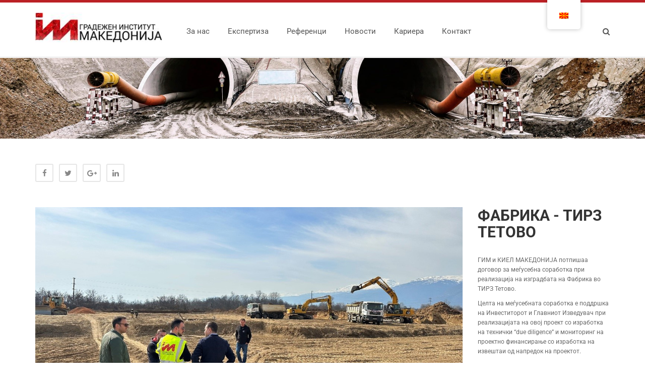

--- FILE ---
content_type: text/css
request_url: https://gim.mk/wp-content/themes/compact/css/rev-settings.css?ver=6.5.7
body_size: 878
content:
@import url(https://fonts.googleapis.com/css?family=Droid+Serif:400,400italic,700,700italic);
html {
    overflow-x: hidden;
    padding: 0!important;
    background: #fff;
    margin: 0!important
}

.fullwidthbanner-container {
    width: 100%!important;
    position: relative;
    padding: 0;
    overflow: hidden;
    color: #fff;
}

.tp-caption {
    font-size: 14px;
}

.custom-font-1 {
    font-family: Raleway, Arial, Helvetica, sans-serif;
    font-size: 72px;
    font-weight: 700;
    text-transform: uppercase;
}

.custom-font-2 {
    font-family: 'Droid Serif', Arial, Helvetica, sans-serif;
    font-size: 30px;
    font-weight: 300;
    font-style: italic;
}

.custom-font-3{
	font-weight: 700;
	font-size: 60px;
	line-height: 60px;
	text-transform: uppercase;
	color: #333333;
}
.custom-font-4{
	font-family: 'Droid Serif', Arial, Helvetica, sans-serif;
    font-size: 25px;
    line-height: 25px;
    font-weight: 300;
    font-style: italic;
    color: #888888;
    font-weight: normal;
}

a.btn-border-slider,
a.btn-slider {
    display: inline-block;
    padding: 17px 40px;
    font-family: Raleway, Arial, Helvetica, sans-serif;
    font-size: 15px;
    font-weight: 700;
    min-width: 100px;
    color: #fff;
    text-transform: uppercase;
}

a.btn-slider {
    background: #29b6f6;
    margin-right: 15px;
    -moz-border-radius: 3px;
    -webkit-border-radius: 3px;
    border-radius: 3px;
    -o-transition: .3s;
    -ms-transition: .3s;
    -moz-transition: .3s;
    -webkit-transition: .3s;
    transition: .3s;
}

a.btn-border-slider {
    border: 2px solid rgba(255, 255, 255, .5);
    -moz-border-radius: 3px;
    -webkit-border-radius: 3px;
    border-radius: 3px;
    -o-transition: .3s;
    -ms-transition: .3s;
    -moz-transition: .3s;
    -webkit-transition: .3s;
    transition: .3s;
    -moz-box-sizing: border-box;
	-webkit-box-sizing: border-box;
	box-sizing: border-box;
	padding: 15px 40px;
}
a.btn-slider.btn-small{
	padding: 15px 30px 15px 30px;
}
a.btn-slider:hover {
    color: #fff;
}

a.btn-border-slider:hover {
    border: 2px solid #2C3E50;
    color: #fff;
}
.narrow-dark .tp-leftarrow.tparrows  {    
    background:url(../images/large_left_dark.png); 
}
.narrow-dark .tp-rightarrow.tparrows  {   
    background:url(../images/large_right_dark.png);    
}
.tp-leftarrow.tparrows{
    background:url(../images/large_left.png); 
}
.tp-rightarrow.tparrows{
    background:url(../images/large_right.png); 
}
.tparrows.tp-leftarrow:before {
    content: '';
}
.tparrows.tp-rightarrow:before {
    content: '';
}

@media only screen and (max-width: 767px) {
	a.btn-slider, a.btn-slider.btn-small {
		padding: 6px 14px 5px;
		font-size:12px;
		min-width: auto;
		margin-right: 5px;
	}
	a.btn-border-slider{
		padding: 4px 12px 3px;
		font-size:12px;
		min-width: auto;
	}
}
@media only screen and (max-width: 480px) {
	a.btn-slider, a.btn-slider.btn-small {
		padding: 4px 12px 3px;
		font-size:8px;
		min-width: auto;
		margin-right: 5px;
	}
	a.btn-border-slider{
		padding: 2px 10px 1px;
		font-size:8px;
		min-width: auto;
	}
}

--- FILE ---
content_type: text/css
request_url: https://gim.mk/wp-content/themes/compact/style.css?ver=21-05-2015
body_size: 18201
content:
/*
Theme Name: Compact
Theme URI: http://demo.thememodern.com/compact/
Author: ThemeModern
Author URI: http://thememodern.com/
Description: In 2016, our default theme lets you create a responsive magazine website with a sleek, modern design. Feature your favorite homepage content in either a grid or a slider. Use the three .widget_tag_cloud li areas to customize your website, and change your content's layout with a full-width page template and a contributor page to show off your authors. Creating a magazine website with WordPress has never been easier.
Version: 1.3.0
License: GNU General Public License v2 or later
License URI: http://www.gnu.org/licenses/gpl-2.0.html
Tags: one-column, two-columns, left-sidebar, right-sidebar, full-width-template, post-formats, theme-options, threaded-comments, translation-ready
Text Domain: compact
Domain Path: /languages/

This theme, like WordPress, is licensed under the GPL.
Use it to make something cool, have fun, and share what you've learned with others.
*/

/*--------------------------------------------------------------
[Table of contents]
#Reset CSS
#PAGE LOAD
#Navigation
#Basic Elements
#Scroll back to top
#Slider
#About
#Team
#separate sections
#Work
#Portfolio
#Single Projects
#Logo Carousel
#News
#Shop
#Contact
#footer
#Media Queries

-------------------------------------------------------------------*/

/* #Reset CSS */
/**** Start Reset CSS For WordPress ****/
::selection {
  color: #fff;
  background: #CFA144;
}
::-moz-selection {
  color: #fff;
  background: #CFA144;
}
.sticky{}
.alignnone {max-width: 100%;height: auto;}
.wp-caption.alignnone img {max-width: 100%;height: auto;}
.align-center {
  width: 100%;
  text-align: center;
}
.align-right {text-align:right;}
.align-left {text-align: left;}
.fleft {float: left;}
.fright {float: right;}
a, a:hover, a:active, a:focus {
     outline: 0;
}
table,
th,
td {
  border: 1px solid rgba(0, 0, 0, 0.1);
}

table {
  border-collapse: separate;
  border-spacing: 0;
  border-width: 1px 0 0 1px;
  margin-bottom: 24px;
  width: 100%;
}

caption,
th,
td {
  font-weight: normal;
  text-align: left;
  padding: 10px 20px;
}

th {
  border-width: 0 1px 1px 0;
  font-weight: bold;
}

td {
  border-width: 0 1px 1px 0;
}
dl {
  margin-bottom: 24px;
}

dt {
  font-weight: bold;
}

dd {
  margin-bottom: 24px;
}
/* Alignment */

.alignleft {
  float: left;
}

.alignright {
  float: right;
}

.aligncenter {
  display: block;
  margin-left: auto;
  margin-right: auto;
  text-align: center;
}

blockquote.alignleft,
figure.wp-caption.alignleft,
img.alignleft {
  margin: 7px 24px 7px 0;
}

.wp-caption.alignleft {
  margin: 7px 14px 7px 0;
  text-align: left;
}

blockquote.alignright,
figure.wp-caption.alignright,
img.alignright {
  margin: 7px 0 7px 24px;
}
blockquote cite, p cite {display: inline-block;margin: 10px 0px;font-style: italic;color: #101010;font-weight: bold;}
.wp-caption.alignright {
  margin: 7px 0 7px 14px;
  text-align: right;
}

blockquote.aligncenter,
img.aligncenter,
.wp-caption.aligncenter {
  margin-top: 7px;
  margin-bottom: 7px;
}
.wp-caption {
  margin-bottom: 24px;
  max-width: 100%;
  color: #767676;
}
.gallery-caption {}
.bypostauthor{}
.wp-caption-text {
  -webkit-box-sizing: border-box;
  -moz-box-sizing:    border-box;
  box-sizing:         border-box;
  font-size: 12px;
  font-style: italic;
  line-height: 1.5;
  margin: 9px 0;
}

div.wp-caption .wp-caption-text {
  padding-right: 10px;
}

div.wp-caption.alignright img[class*="wp-image-"],
div.wp-caption.alignright .wp-caption-text {
  padding-left: 10px;
  padding-right: 0;
}

.wp-smiley {
  border: 0;
  margin-bottom: 0;
  margin-top: 0;
  padding: 0;
}
pre, code {
    background-color: #F9F9F9;
    border-color: rgba(180,180,180,1);
    border-style: solid;
    border-width: 0px 0px 0px 4px;
    display: block;
    font-family: 'Open Sans', sans-serif;font-weight: 300;
    font-size: 14px;
    padding: 10px;
    margin-top:20px;
    margin-left:20px;
    margin-right:20px;
    overflow: auto;
}
.textwidget select {
  max-width: 100%;
}
.textwidget img {height: auto;}
/* Text meant only for screen readers. */
.screen-reader-text {
    clip: rect(1px, 1px, 1px, 1px);
    position: absolute !important;
    height: 1px;
    width: 1px;
    overflow: hidden;
}

.screen-reader-text:focus {
    background-color: #f1f1f1;
    border-radius: 3px;
    box-shadow: 0 0 2px 2px rgba(0, 0, 0, 0.6);
    clip: auto !important;
    color: #21759b;
    display: block;
    font-size: 14px;
    font-size: 0.875rem;
    font-weight: bold;
    height: auto;
    left: 5px;
    line-height: normal;
    padding: 15px 23px 14px;
    text-decoration: none;
    top: 5px;
    width: auto;
    z-index: 100000; /* Above WP toolbar. */
}
img.size-full,
img.size-large,
img.wp-post-image {
  height: auto;
  max-width: 100%;
  width: auto !important;
}
/**** End Reset CSS For WordPress ****/

/*------------------------------ 
BODY
------------------------------ */
body {
  font-family: "Raleway", Arial, Helvetica, sans-serif;
  font-size: 13px;
  line-height: 22px;
  margin: 0;
  padding: 0;
  color: #666666;
  background: #fff;
  text-shadow: none !important;
}
#wrapper {
  overflow: hidden;
}
a,
a:focus,
a:active {
  outline: none;
}
h1,
h2,
h3,
h4,
h5,
h6 {
  text-transform: uppercase;
  font-weight: bold;
  color: #333333;
  font-family: "Raleway", Arial, Helvetica, sans-serif;
  margin-top: 0px;
}
/*------------------------------ 
HEADER
------------------------------ */
.site-header-1 .main-bar {
  float: left;
  width: 100%;
}
.stuck {
  background-color: #ffffff;
  -webkit-box-shadow: 0 0 5px rgba(0, 0, 0, 0.1);
          box-shadow: 0 0 5px rgba(0, 0, 0, 0.1);
  position: fixed;
  top: 0px;
  left: 0px;
  width: 100%;
  z-index: 10000;
}
header.site-header {
  position: relative;
  background-color: #fff;
  border-top: 5px solid #29b6f6;
}
header.site-header-1 {
  min-height: 115px;
}
#logo {
  margin-top: 25px;
}
/*  site-desktop-menu */
nav.site-desktop-menu {
  width: auto;
  float: left;
  margin-top: 0px;
  margin-left: 20px;
}
nav.site-desktop-menu > ul {
  float: right;
  position: relative;
  z-index: 100;
  width: 100%;
  text-align: center;
  margin: 0px;
  padding: 0px;
}
nav.site-desktop-menu > ul > li {
  width: auto;
  margin: 0px;
  display: inline-block;
  vertical-align: bottom;
  float: left;
  line-height: 65px;
  position: relative;
}
nav.site-desktop-menu > ul > li > a {
  text-transform: capitalize;
  line-height: 114px;
  padding: 0px 18px;
  float: left;
  -moz-box-sizing: border-box;
  -webkit-box-sizing: border-box;
  box-sizing: border-box;
  outline: none;
  text-decoration: none;
  font-size: 15px;
  color: #555555;
  -webkit-transition: .5s;
  transition: .5s;
}
nav.site-desktop-menu > ul > li > a:hover {
  color: #28b7f9;
}
nav.site-desktop-menu > ul > li > ul {
  position: absolute;
  top: 111px;
  left: 18px;
  background-color: #042433;
  width: 260px;
  border-top-width: 3px;
  border-top-style: solid;
  border-color: #28b7f9;
  display: none;
  z-index: 100;
  margin: 0px;
  padding: 0px;
  list-style: none;
  text-align: left;
}
nav.site-desktop-menu > ul > li:last-child > ul {
  right: 0;
  left: inherit;
}
nav.site-desktop-menu > ul > li > ul li {
  line-height: 40px;
  width: 100%;
  border-bottom-width: 1px;
  border-bottom-style: solid;
  border-bottom-color: #0b2b3a;
}
nav.site-desktop-menu > ul > li > ul a {
  color: #fff;
  text-transform: capitalize;
  padding: 0px 20px;
  width: 100%;
  -moz-box-sizing: border-box;
  -webkit-box-sizing: border-box;
  box-sizing: border-box;
  text-decoration: none;
  -webkit-transition: .5s;
  transition: .5s;
  display: block;
  font-size: 13px;
}
nav.site-desktop-menu > ul > li > ul a:hover {
  background: #28b6f6;
}
nav.site-desktop-menu > ul li {
  position: relative;
}
nav.site-desktop-menu > ul > li ul ul {
  width: 260px;
  right: -260px;
  top: -3px;
  border: 0px solid #f00;
  position: absolute;
  background-color: #042433;
  border-top-width: 3px;
  border-top-style: solid;
  border-color: #28b7f9;
  display: none;
  list-style: none;
  margin: 0px;
  padding: 0px;
}
/* style sticky menu 1 */
.site-header-1 .stuck {
  border-top: 5px solid #29b6f6;
}
.site-header-1 .stuck #logo {
  margin-top: 9px;
}
.site-header-1 .stuck nav.site-desktop-menu > ul > li > a {
  line-height: 80px;
}
.site-header-1 .stuck .header-buttons {
  margin-top: 28px;
}
.site-header-1 .stuck nav.site-desktop-menu > ul > li > ul {
  top: 80px;
}
/* site-desktop-menu-2 */
.site-header-2 .sub-header {
  border-top: 1px solid #f2f2f2;
}
.site-header-2 .main-bar {
  padding-bottom: 40px;
}
.site-header-2 .main-bar #logo {
  margin-top: 15px;
}
.site-header-2 .main-bar .header-buttons {
  margin-top: 36px;
}
nav.site-desktop-menu-2 {
  margin-left: 0px;
}
nav.site-desktop-menu-2 > ul {
  width: 100%;
  text-align: center;
  margin: 0px;
  padding: 0px;
}
nav.site-desktop-menu-2 > ul > li > a {
  line-height: 53px;
}
nav.site-desktop-menu-2 > ul > li {
  margin-left: 0px;
  margin: 0px;
  display: inline-block;
  vertical-align: bottom;
  float: left;
}
nav.site-desktop-menu-2 > ul > li:first-child > a {
  padding-left: 0px;
}
nav.site-desktop-menu-2 > ul > li:first-child > ul {
  left: 0px;
}
nav.site-desktop-menu-2 > ul > li:first-child {
  margin-left: 0px;
}
nav.site-desktop-menu-2 > ul > li > ul {
  top: 53px;
}
/* sticky header menu 2 */
.site-header-2 .stuck .sub-header {
  border-top: 0px solid #29b6f6;
  float: none;
  width: 100%;
  position: fixed;
  background: #ffffff;
  -webkit-box-shadow: 0 0 5px rgba(0, 0, 0, 0.1);
          box-shadow: 0 0 5px rgba(0, 0, 0, 0.1);
}
.site-header-2 .stuck .main-bar {
  display: none;
}
/* site-desktop-menu-3 */
header.site-header-3 #logo {
  position: absolute;
  top: 28px;
  margin-top: 0px;
}
header.site-header-3 nav.site-desktop-menu {
  float: right;
  margin-left: 0px;
  margin-top: 24px;
}
header.site-header-3 nav.site-desktop-menu > ul > li:last-child {
  margin-right: 0px;
}
header.site-header-3 nav.site-desktop-menu > ul > li:last-child a {
  padding-right: 0px;
}
header.site-header-3 nav.site-desktop-menu > ul > li > a {
  line-height: 56px;
}
header.site-header-3 nav.site-desktop-menu > ul > li > ul {
  top: 56px;
}
header.site-header-3 .header-buttons {
  margin-top: 15px;
  width: 100%;
}
header.site-header-3 .header-buttons > * {
  float: right;
}
header.site-header-3 .header-buttons > *:first-child {
  margin-left: 28px;
}
/* Sticky site header 3 */
header.site-header-3 .stuck {
  border-top: 5px solid #29b6f6;
}
header.site-header-3 .stuck .header-buttons {
  display: none;
}
header.site-header-3 .stuck #logo {
  position: static;
  top: inherit;
  margin-top: 15px;
  float: left;
}
header.site-header-3 .stuck nav.site-desktop-menu {
  margin-top: 0px;
}
header.site-header-3 .stuck nav.site-desktop-menu > ul > li > a {
  line-height: 80px;
}
header.site-header-3 .stuck nav.site-desktop-menu > ul > li > ul {
  top: 80px;
}
/*  site-mobile-menu  */
.site-header .btn-mobile-menu {
  display: inline-block;
  float: right;
  width: 40px;
  margin: 20px 0;
  cursor: pointer;
}
.site-header .btn-mobile-menu i {
  width: 100%;
  line-height: 40px;
  text-align: center;
  border: 1px solid #e6e6e6;
  color: #b1b5b8;
  -webkit-transition: all 0.2s ease;
          transition: all 0.2s ease;
}
.site-header .btn-mobile-menu:hover i,
.site-header .btn-mobile-menu.clicked i {
  background-color: #29b6f6;
  color: #fff;
  border: 1px solid #29b6f6;
}
nav.site-mobile-menu {
  width: 100%;
  float: left;
  margin-top: -57px;
  position: relative;
  border: 0px solid #f00;
}
nav.site-mobile-menu > ul {
  position: absolute;
  top: 54px;
  width: 100%;
  z-index: 50000;
  border-top-color: #29b6f6;
  border-top-width: 3px;
  border-top-style: solid;
  background-color: #303335;
  display: none;
  list-style: none;
  padding: 0px;
  margin: 0px;
}
nav.site-mobile-menu > ul li {
  position: relative;
  -webkit-transition: background-color 0.4s ease 0s, background-color 0.4s ease 0s;
          transition: background-color 0.4s ease 0s, background-color 0.4s ease 0s;
}
nav.site-mobile-menu > ul > li {
  float: left;
  width: 100%;
  border: 0px solid rgba(255, 255, 255, 0.05);
  border-bottom-width: 1px;
}
nav.site-mobile-menu > ul > li a {
  line-height: 40px;
  -moz-box-sizing: border-box;
  -webkit-box-sizing: border-box;
  box-sizing: border-box;
  padding: 0px 20px;
  color: #fff;
  width: 100%;
  display: block;
  text-decoration: none;
  -webkit-transition: .5s;
  transition: .5s;
}
nav.site-mobile-menu > ul > li a:hover {
  background: #29b6f6;
}
nav.site-mobile-menu > ul > li ul {
  width: 100%;
  float: left;
  background-color: #1f2224;
  display: none;
  list-style: none;
  padding: 0px;
  margin: 0px;
}
nav.site-mobile-menu > ul > li ul li {
  width: 100%;
  float: left;
  border: 0px solid rgba(255, 255, 255, 0.05);
  border-bottom-width: 1px;
}
nav.site-mobile-menu > ul li i.fa {
  color: #fff;
  cursor: pointer;
  line-height: 40px;
  padding: 0 20px;
  position: absolute;
  right: 0;
  top: 0;
}
nav.site-mobile-menu li > ul {
  display: none;
}
/*  gray-line */
.gray-line {
  width: 100%;
  float: left;
  background-color: #f2f2f2;
  height: 3px;
  z-index: 99;
  position: relative;
  margin-top: -3px;
}
.gray-line3 {
  width: 100%;
  float: left;
  background-color: #f2f2f2;
  height: 3px;
  z-index: 99;
  position: relative;
  margin-top: -1px;
}
.gray-line-2 {
  height: 1px;
  margin-top: -1px;
  background-color: #f2f2f2;
}
.gray-line-3 {
  top: 166px;
}
/* Header Contact
  ------------------------------ */
.header-contact ul {
  list-style: none;
  margin: 0px;
  padding: 0px;
}
.header-contact ul li {
  font-size: 15px;
  color: #999999;
  display: inline-block;
  margin-left: 25px;
}
.header-contact ul li .fa {
  font-size: 15px;
  color: #555555;
  margin-right: 2px;
}
.header-contact ul li:first-child {
  margin-left: 0px;
}
.header-contact ul li.border-line {
  color: #cccccc;
  margin-left: 20px;
}
.header-buttons {
  margin-top: 48px;
}
.header-buttons > * {
  display: inline-block;
  margin-left: 28px;
}
.header-buttons > *:first-child {
  margin-left: 0px;
}
.header-buttons .fa {
  font-size: 15px;
  color: #555555;
  -webkit-transition: .3s;
  transition: .3s;
}
.header-buttons a:hover .fa {
  color: #29b6f6;
}
.search-button a {
  outline: none;
}
/* Modal Search Box
  ----------------------- */
.search-button .modal {
  overflow: hidden;
}
.modal {
  background: rgba(4, 36, 51, 0.9);
  z-index: 500000;
  overflow: hidden;
}
.modal-content {
  background: transparent;
  -webkit-box-shadow: 0 0px 0px rgba(0, 0, 0, 0.5);
          box-shadow: 0 0px 0px rgba(0, 0, 0, 0.5);
  border: 0px solid rgba(0, 0, 0, 0.2);
}
.modal-dialog {
  margin: 0 auto;
  text-align: center;
  position: absolute;
  width: 100%;
}
.modal-body {
  padding: 0px;
}
.modal-body .search-form {
  width: 555px;
  display: inline-block;
  position: relative;
  margin-top: -60px;
}
.modal-body .search-form input[type="search"] {
  border-bottom: 3px solid #27424f;
  border-top: 0px solid #27424f;
  border-right: 0px solid #27424f;
  border-left: 0px solid #27424f;
  font-size: 36px;
  line-height: 36px;
  font-weight: 300;
  width: 100%;
  background: transparent;
  color: #fff;
  padding: 10px 0px;
}
.modal-body .search-form input[type="search"]:focus {
  outline: none;
}
.modal-body .search-form .search-submit {
  position: absolute;
  right: 0;
  top: 13px;
  border: none;
  background: transparent;
}
.modal-body .search-form .search-submit .fa {
  color: #a6abaf;
  font-size: 30px;
}
#myModal .close {
  background: #29b6f6 none repeat scroll 0 0;
  -webkit-border-radius: 50%;
  border-radius: 50%;
  color: #fff;
  font-weight: normal;
  height: 30px;
  line-height: 30px;
  opacity: 1;
  position: absolute;
  right: 25px;
  top: 25px;
  width: 30px;
  z-index: 100000;
  font-family: arial;
}
/* Top Cart
  --------------------------- */
.cart-button {
  position: relative;
}
.header-buttons .cart-button .mini-cart-counter {
  position: absolute;
  display: inline-block;
  color: #fff;
  -webkit-border-radius: 50%;
  border-radius: 50%;
  min-width: 18px;
  padding: 0 5px;
  height: 18px;
  text-align: center;
  line-height: 18px;
  top: -10px;
  right: -9px;
  font-size: 11px;
  font-weight: 700;
  background-color: #29b6f6;
  font-family: arial;
}
.cart-button .top_cart_list_product {
  -webkit-background-clip: padding-box;
          background-clip: padding-box;
  background-color: #fff;
  border: 0px solid rgba(0, 0, 0, 0.15);
  -webkit-border-radius: 0px;
          border-radius: 0px;
  -webkit-box-shadow: 0 6px 12px rgba(0, 0, 0, 0.176);
          box-shadow: 0 6px 12px rgba(0, 0, 0, 0.176);
  font-size: 14px;
  left: inherit;
  list-style: outside none none;
  margin: 0px 0 0;
  min-width: 200px;
  padding: 10px 20px 20px 20px;
  position: absolute;
  right: 0;
  top: 62px;
  z-index: 1000;
  border-top: 3px solid #29b6f6;
  margin-right: -20px;
}
.stuck .cart-button .top_cart_list_product {
  top: 51px;
}
.cart-button .top_cart_list_product .cart_list.product_list_widget {
  list-style: outside none none;
  margin: 0;
  padding: 0;
}
.cart_list.product_list_widget .mini_cart_item {
  display: block;
  width: 270px;
  padding: 10px 0px;
  border-bottom: 1px solid #f2f2f2;
  float: left;
  position: relative;
}
.cart_list.product_list_widget .img-thumb {
  display: inline-block;
  float: left;
  margin-right: 10px;
  width: 90px;
}
.cart_list.product_list_widget .product-detail {
  padding-left: 100px;
  font-size: 13px;
}
.cart_list.product_list_widget .product-detail .remove {
  position: absolute;
  top: 50%;
  right: 0px;
  margin-top: -10px;
}
.cart_list.product_list_widget .product-detail .remove .fa {
  font-size: 10px;
  color: #999999;
}
.cart_list.product_list_widget .product-detail a {
  color: #333;
  text-transform: uppercase;
  -webkit-transition: .3s;
  transition: .3s;
  text-decoration: none;
  outline: none;
}
.cart_list.product_list_widget .product-detail a:hover {
  color: #29b6f6;
}
.cart_list.product_list_widget .product-detail .quantity {
  display: block;
  color: #808080;
  font-size: 13px;
}
.top_cart_list_product .total {
  padding: 10px 0px;
  border-bottom: 1px solid #f2f2f2;
  text-align: right;
  color: #555555;
}
.top_cart_list_product .buttons {
  margin: 0;
  padding-top: 10px;
  text-align: left;
}
/* Offcanvas Menu
  --------------------------- */
.compact-menu-canvas {
  position: fixed;
  right: -260px;
  top: 0px;
  height: 100%;
  width: 260px;
  z-index: 10009;
  background: #042433;
  border-left: 1px solid rgba(255, 255, 255, 0.08);
}
.compact-menu-canvas h3 {
  margin: 0px;
  padding: 20px 0px;
  font-size: 15px;
  line-height: 40px;
  text-transform: uppercase;
  -moz-box-sizing: border-box;
  -webkit-box-sizing: border-box;
  box-sizing: border-box;
  width: 100%;
  text-align: center;
  color: #cccccc;
}
.compact-menu-canvas nav {
  width: 100%;
  float: left;
  position: relative;
  overflow: auto;
}
.compact-menu-canvas nav ul {
  margin: 0px;
  padding: 0px;
  list-style: none;
}
.compact-menu-canvas nav ul li {
  line-height: 40px;
  width: 100%;
  border-bottom-width: 1px;
  border-bottom-style: solid;
  border-bottom-color: #0c2b39;
}
.compact-menu-canvas nav ul li a {
  color: #fff;
  text-transform: capitalize;
  padding: 0px 20px;
  width: 100%;
  -moz-box-sizing: border-box;
  -webkit-box-sizing: border-box;
  box-sizing: border-box;
  text-decoration: none;
  -webkit-transition: .5s;
  transition: .5s;
  display: block;
  font-size: 13px;
}
.compact-menu-canvas nav ul li a:hover {
  background: #29b6f6;
}
#btn-close-canvasmenu {
  display: block;
  background: #29b6f6 none repeat scroll 0 0;
  -webkit-border-radius: 50%;
  border-radius: 50%;
  color: #fff;
  font-weight: normal;
  height: 20px;
  line-height: 20px;
  position: absolute;
  left: 25px;
  top: 30px;
  width: 20px;
  z-index: 100000;
  text-align: center;
  cursor: pointer;
}
.header-buttons #btn-close-canvasmenu i.fa {
  color: #fff;
}
.navright-button .isLeft i.fa-bars {
  color: #29b6f6;
}
.site-header-2 .main-bar .cart-button .top_cart_list_product {
  top: 62px;
}
.site-header-2 .search-bar {
  width: 235px;
  height: 35px;
  float: right;
  top: 9px;
  position: relative;
  padding: 0;
  margin: 0;
}
.site-header-2 .search-bar .search-box input[type="search"] {
  outline: none;
  color: #888;
  width: 100%;
  border: 1px solid #ddd;
  height: 35px;
  line-height: 25px;
  background: none;
  padding: 0 45px 0 12px;
  -webkit-appearance: none;
  -webkit-border-radius: 20px;
  border-radius: 20px;
}
.site-header-2 .search-bar .search-box input[type="search"]:focus,
.site-header-2 .search-bar .search-box input[type="search"]:active {
  border: 1px solid #29b6f6;
}
.site-header-2 .search-bar .search-submit {
  background: transparent none repeat scroll 0 0;
  border: medium none;
  position: absolute;
  right: 0px;
  top: 0px;
  height: 35px;
  width: 45px;
  font-size: 20px;
  color: #888888;
  -webkit-transition: .5s;
  transition: .5s;
}
.site-header-2 .search-bar .search-submit:hover {
  color: #29b6f6;
}
/* #subheader
--------------------------- */
.subheader h1 {
  color: #333333;
  font-size: 30px;
  float: left;
  padding-right: 40px;
  text-transform: none;
  display: block;
  margin: 0px;
}
.subheader .breadcrumbs {
  font-size: 13px;
  color: #555555;
  float: right;
  list-style: none;
  margin: 10px 0px 0px 0px;
  padding: 0px;
}
.subheader .breadcrumbs li {
  display: inline-block;
}
.subheader .breadcrumbs a {
  text-decoration: none;
  outline: none;
}
.subheader .breadcrumbs li + li:before {
  content: "/";
  /* \f101 , \f105, font-family: Fontawesome; */
  margin: 0 10px;
  font-size: 12px;
}
#sub-header-2 {
  background: #f7f7f7 none repeat scroll 0 0;
  padding: 30px 0;
}
#sub-header-2 .breadcrumbs {
  margin: 5px 0 0;
}
#sub-header-3 {
  background-image: url('images/bg/sub-header-bg.jpg');
  -webkit-background-size: cover;
          background-size: cover;
  background-attachment: fixed;
  background-repeat: no-repeat;
}
#sub-header-3 .breadcrumbs-outer {
  position: absolute;
  right: 15px;
  bottom: -60px;
  background-color: #25B9F9;
}
#sub-header-3 input[type="text"] {
  background-color: rgba(255, 255, 255, 0.3);
  border: 0px;
  transition-style: linear;
  -webkit-transition-duration: 0.2s;
          transition-duration: 0.2s;
  color: #fafafa;
}
#sub-header-3 h1 {
  color: #fff;
  font-weight: normal;
}
#sub-header-3 .breadcrumbs {
  width: auto;
  text-transform: capitalize;
  float: right;
  padding: 1px 30px 0px;
  height: 30px;
  line-height: 30px;
  font-size: 11px;
  color: #fff;
  margin-top: 0px;
}
#sub-header-3 .breadcrumbs li + li:before {
  content: "\f101";
  /* \f101 , \f105, font-family: Fontawesome; */
  font-family: Fontawesome;
  margin: 0 10px;
  font-size: 12px;
}
#sub-header-3 .breadcrumbs li a {
  color: #fff;
}
#sub-header-3 .breadcrumbs li a:hover {
  text-decoration: underline;
}
/* Breadcrumbs 4 */
#sub-header-4 .subheader-top {
  background-color: #f8f8f8;
  padding: 45px 0px;
}
#sub-header-4 .subheader-bottom .breadcrumbs {
  float: none;
  margin: 0px;
  padding: 13px 15px 12px 0;
}
#sub-header-4 .subheader-bottom .breadcrumbs li a {
  color: #555;
  font-size: 13px;
}
#sub-header-4 .subheader-bottom .breadcrumbs li a:hover {
  color: #25B9F9;
}
#sub-header-4 .breadcrumbs-line {
  background: #ebebeb none repeat scroll 0 0;
  height: 1px;
  width: 100%;
}
section.content h5.title {
  background: #eaedf2 none repeat scroll 0 0;
  margin: 0 0 15px;
  padding: 12px;
}
code {
  background: #666 none repeat scroll 0 0;
  border: 0 none;
  -webkit-border-radius: 6px;
          border-radius: 6px;
  color: #fff;
  display: block;
  font-family: consolas, monaco, "andale mono", monospace;
  font-weight: normal;
  line-height: 1.3;
  margin: 8px 0;
  padding: 12px;
  white-space: pre-wrap;
}
.spacing-45 {
  padding-top: 45px;
}
h3.headline {
  font-size: 20px;
  text-transform: none;
}
a {
  outline: medium none;
  text-decoration: none;
}
a:hover {
  text-decoration: none;
}
/*------------------------------ 
ELEMENTS
------------------------------ */
/* Spinner */
.images-preloader {
  position: fixed;
  z-index: 100001;
  background-color: #303335;
  width: 100%;
  height: 100%;
}
.images-preloader .spinner {
  position: absolute;
  margin-left: -35px;
  margin-top: -9px;
  left: 50%;
  top: 50%;
  width: 70px;
  text-align: center;
}
.images-preloader .spinner > div {
  width: 18px;
  height: 18px;
  background-color: #29b6f6;
  -webkit-border-radius: 100%;
          border-radius: 100%;
  display: inline-block;
  -webkit-animation: bouncedelay 1.4s infinite ease-in-out;
  animation: bouncedelay 1.4s infinite ease-in-out;
  -webkit-animation-fill-mode: both;
  animation-fill-mode: both;
}
.images-preloader .spinner .bounce1 {
  -webkit-animation-delay: -0.32s;
  animation-delay: -0.32s;
}
.images-preloader .spinner .bounce2 {
  -webkit-animation-delay: -0.16s;
  animation-delay: -0.16s;
}
@-webkit-keyframes bouncedelay {
  0%,
  80%,
  100% {
    -webkit-transform: scale(0);
  }
  40% {
    -webkit-transform: scale(1);
  }
}
@keyframes bouncedelay {
  0%,
  80%,
  100% {
    transform: scale(0);
    -webkit-transform: scale(0);
  }
  40% {
    transform: scale(1);
    -webkit-transform: scale(1);
  }
}
/* #Custom Css
================================================== */
.spacing-30 {
  height: 30px;
  clear: both;
}
.spacing-15 {
  height: 15px;
  clear: both;
}
.spacing-10 {
  height: 10px;
  clear: both;
}
.box-title {
  font-size: 20px;
}
abbr {
  border-bottom: 1px dotted;
}
.text-center {
  text-align: center;
}
.text-left {
  text-align: left;
}
.text-right {
  text-align: right;
}
.inline {
  display: inline-block;
}
.no-padding,
#content.no-padding {
  padding: 0px 0px 0px 0px;
}
.no-padding-bottom {
  padding-bottom: 0px;
}
.no-padding-top {
  padding-top: 0px;
}
.padding-top-bottom-50 {
  padding-top: 50px;
  padding-bottom: 50px;
}
.no-margin {
  margin: 0px 0px 0px 0px !important;
}
.no-margin-bottom {
  margin-bottom: 0px !important;
}
.margin-top-30 {
  margin-top: 30px !important;
}
.margin-top-20 {
  margin-top: 20px !important;
}
.margin-top-80 {
  margin-top: 80px;
}
.margin-top-170 {
  margin-top: 170px;
}
.padding-bottom-0 {
  padding-bottom: 0px !important;
}
.bg-grey {
  background-color: #f8f8f8;
}
.no-boder {
  border-top: 0px solid transparent;
}
section,
#content {
  padding: 60px 0 60px 0;
  background: #fff;
}
.section-elements {
  padding-top: 0px;
}
.small-border {
  clear: both;
  width: 80px;
  height: 3px;
  background: #999999;
  margin: 20px auto 20px auto;
}
.tiny-border {
  clear: both;
  width: 40px;
  height: 2px;
  background: #999999;
  margin: 0px 0 20px 0;
   
}
.text-center .tiny-border {
  margin: 0px auto 30px auto;
}
.tiny-border-light {
  clear: both;
  width: 40px;
  height: 2px;
  background: rgba(255, 255, 255, 0.5);
  margin: 0px 0 20px 0;
}
.divider-single {
  clear: both;
  height: 30px;
}
.spacer-single {
  clear: both;
  height: 60px;
}
.list-style-1 {
  list-style: none;
  margin: 0px;
  padding: 0px;
}
.list-style-1 li {
  position: relative;
  padding-left: 20px;
  color: #666666;
  margin-bottom: 10px;
}
.list-style-1 li:before {
  position: absolute;
  top: 0px;
  left: 0px;
  font-family: 'FontAwesome';
  display: inline-block;
  font-size: 13px;
  content: "\f058";
  color: #aaaaaa;
}
.list-style-1 li:last-child {
  margin-bottom: 0px;
}
/* #Social Group hover color
================================================== */
.social-icons a {
  background: #083347;
}
.social-icons a.facebook:hover {
  background-color: #02549F;
}
.social-icons a.vk:hover {
  background-color: #4C75A3;
}
.social-icons a.vimeo:hover {
  background-color: #1AB7EA;
}
.social-icons a.tumblr:hover {
  background-color: #35465D;
}
.social-icons a.twitter:hover {
  background-color: #00ACED;
}
.social-icons a.behance:hover {
  background-color: #1769FF;
}
.social-icons a.instagram:hover {
  background-color: #DDCCBA;
}
.social-icons a.pinterest:hover {
  background-color: #CD2129;
}
.social-icons a.flickr:hover {
  background-color: #FF0084;
}
.social-icons a.dribbble:hover {
  background-color: #EA4C89;
}
.social-icons a.google:hover {
  background-color: #D11516;
}
.social-icons a.youtube:hover {
  background-color: #E12A27;
}
.social-icons a.linkedin:hover {
  background-color: #006699;
}
.social-icons a.skype:hover {
  background-color: #00A7E5;
}
/* Social Share Group */
.social-share a {
  color: #888888;
  display: inline-block;
  padding: 0px;
  margin: 0px 8px 0px 0px;
  width: 36px;
  height: 36px;
  line-height: 36px;
  text-align: center;
  border: 2px solid #e6e6e6;
  border-radius: 3px;
  -webkit-border-radius: 3px;
  -moz-border-radius: 3px;
  -webkit-box-sizing: border-box;
     -moz-box-sizing: border-box;
          box-sizing: border-box;
  -webkit-transition: 0.3s;
  transition: 0.3s;
}
.social-share a .fa {
  font-size: 15px;
}
.social-share a:hover {
  color: #fff;
  border-color: #29b6f6;
  background-color: #29b6f6;
}
/* #button Group
================================================== */
.btn {
  -webkit-transition: .3s;
  transition: .3s;
  border-radius: 3px;
  -moz-border-radius: 3px;
  -webkit-border-radius: 3px;
  padding: 10px 30px 10px 30px;
  display: inline-block;
  text-decoration: none;
  border: none;
  font-size: 13px;
  font-weight: bold;
  font-family: "Raleway", Arial, Helvetica, sans-serif;
  line-height: 21px;
  text-align: center;
}
.btn.width {
  min-width: 170px;
  padding: 15px 30px;
  border-radius: 4px;
  -webkit-border-radius: 4px;
  -moz-border-radius: 4px;
  font-size: 15px;
  margin-bottom: 20px;
}
.btn i {
  margin-right: 7px;
}
.btn.green {
  background-color: #4caf50;
}
.btn.orange {
  background-color: #ff9800;
}
.btn.red {
  background-color: #f44336;
}
.btn.grey {
  background-color: #e6e6e6;
  color: #555555;
}
.btn.grey:hover {
  color: #fff;
}
.btn.black {
  background-color: #555555;
}
.btn.yellow {
  background-color: #ffeb3b;
  color: #333333;
}
.btn.yellow:hover {
  color: #fff;
}
.btn-primary {
  background: #29b6f6;
  color: #fff;
}
.btn-secondary {
  background: #00B863;
  color: #fff;
}
.btn-third {
  background: #555555;
  color: #fff;
}
.btn-border {
  border: solid 2px #2c3e50;
  color: #2c3e50;
  background: #ffffff;
}
.btn-border-light {
  background: transparent;
  border: solid 2px #ffffff;
}
.btn:hover {
  background-color: #2C3E50;
}
.btn-secondary:hover {
  color: #ffffff;
}
.btn-third:hover {
  color: #ffffff;
}
.btn-border:hover {
  background: #a1b1bc;
  color: #333333;
}
.btn-border-light:hover {
  background: #2C3E50;
  color: #222222;
  border-color: #2C3E50;
}
.btn-border-grey {
  border: 2px solid #ccc;
  color: #999;
}
.btn-border-grey:hover {
  color: #29b6f6;
  border-color: #29b6f6;
  background-color: transparent;
}
.mleft {
  margin-right: 15px;
}
.btn-big {
  padding: 15px 40px 15px 40px;
  border-radius: 3px;
  -moz-border-radius: 3px;
  -webkit-border-radius: 3px;
  font-size: 15px;
}
.btn-small {
  padding: 10px 25px 10px 25px;
}
.btn-radius.width,
.btn-radius {
  border-radius: 25px;
  -webkit-border-radius: 25px;
  -moz-border-radius: 25px;
}
.no-radius.width,
.no-radius {
  border-radius: 0px;
  -webkit-border-radius: 0px;
  -moz-border-radius: 0px;
}
/* #About Boxes
================================================== */
.feature {
  padding-left: 68px;
  position: relative;
  margin: 26px 0px 34px;
}
.feature i {
  position: absolute;
  left: 0px;
  top: 0px;
  width: 48px;
  height: 48px;
  line-height: 48px;
  border-width: 1px;
  border-style: solid;
  font-size: 24px;
  text-align: center;
  color: #29b6f6;
  border-color: #29b6f6;
  -webkit-transition: 0.3s;
  transition: 0.3s;
}
.feature h3 {
  font-size: 15px;
  color: #555555;
  text-transform: none;
}
.feature:hover i {
  background: #29b6f6;
  color: #fff;
}
/* #Project Boxes
================================================== */
.latest-projects .latest-projects-intro {
  background: #29b6f6;
  width: 25%;
  float: left;
  padding: 30px 30px 0px 30px;
  -webkit-box-sizing: border-box;
     -moz-box-sizing: border-box;
          box-sizing: border-box;
}
.latest-projects .latest-projects-intro h2 {
  color: #fff;
}
.latest-projects .latest-projects-intro p {
  color: #f2f2f2;
}
.latest-projects .latest-projects-wrapper {
  float: left;
  width: 75%;
}
.latest-projects-items .item {
  position: relative;
}
.project-details {
  width: 100%;
  height: 100%;
  position: absolute;
  left: 0px;
  top: 0px;
  background: rgba(0, 0, 0, 0.8);
  -webkit-box-sizing: border-box;
     -moz-box-sizing: border-box;
          box-sizing: border-box;
  z-index: 100;
  display: none;
  text-align: center;
  overflow: hidden;
}
.project-details p {
  text-align: center;
  margin: 0px;
  position: absolute;
  left: 0px;
  top: -20px;
  width: 100%;
}
.project-details p.folio-cate {
  top: auto;
  bottom: -20px;
  color: #fff;
}
.project-details p.folio-cate i {
  font-size: 15px;
  color: #29b6f6;
  margin-right: 5px;
}
.project-details p a {
  color: #fff;
  text-decoration: none;
  outline: none;
  -webkit-transition: 0.5s;
  transition: 0.5s;
}
.project-details p a:hover {
  color: #29b6f6;
}
.project-details .folio-buttons {
  width: 100%;
  position: absolute;
  top: 50%;
  left: 0px;
  text-align: center;
  margin-top: -20px;
  -webkit-transition: 0.5s;
  transition: 0.5s;
}
.project-details .folio-buttons i {
  display: inline-block;
  width: 40px;
  height: 40px;
  line-height: 40px;
  text-align: center;
  border-style: solid;
  border-width: 1px;
  border-color: #29b6f6;
  margin: 0px 2px;
  -webkit-transition: 0.5s;
  transition: 0.5s;
  font-size: 15px;
}
.project-details .folio-buttons a:hover i {
  color: #fff;
  border-color: #fff;
}
.latest-projects-wrapper .owl-theme .owl-controls {
  margin: 0px;
}
.latest-projects-wrapper .owl-theme .owl-controls .owl-buttons div {
  position: absolute;
  top: 50%;
  color: #fff;
  font-size: 20px;
  border: none;
  width: 32px;
  height: 32px;
  line-height: 32px;
  -webkit-border-radius: 0px;
  border-radius: 0px;
  margin: 0px;
  margin-top: -16px !important;
  background: #29b6f6;
  filter: alpha(opacity=70);
  /*IE7 fix*/
  opacity: 0.7;
}
.latest-projects-wrapper .owl-theme .owl-controls .owl-buttons div.owl-next {
  right: 0px;
}
.latest-projects-wrapper .owl-theme .owl-controls .owl-buttons div.owl-prev {
  left: 0px;
}
.latest-projects-wrapper .owl-theme .owl-controls .owl-buttons div:hover {
  filter: alpha(opacity=100);
  /*IE7 fix*/
  opacity: 1;
  text-decoration: none;
}
/* Styling Next and Prev buttons */
.owl-theme .owl-controls .owl-buttons div {
  color: #999999;
  display: inline-block;
  zoom: 1;
  *display: inline;
  /*IE7 life-saver */
  margin: 0px;
  padding: 0px 0px;
  width: 22px;
  height: 22px;
  line-height: 20px;
  text-align: center;
  font-size: 18px;
  -webkit-border-radius: 50%;
  border-radius: 50%;
  border: 1px solid #999999;
  background: transparent;
  filter: alpha(opacity=100);
  /*IE7 fix*/
  opacity: 1;
  margin: 0px 3px;
}
/* Clickable class fix problem with hover on touch devices */
/* Use it for non-touch hover action */
.owl-theme .owl-controls.clickable .owl-buttons div:hover {
  filter: alpha(opacity=100);
  /*IE7 fix*/
  opacity: 1;
  text-decoration: none;
  color: #ffffff;
  background: #29b6f6;
  border-color: #29b6f6;
}
/* Styling Pagination*/
.owl-theme .owl-controls .owl-page {
  display: inline-block;
  zoom: 1;
  *display: inline;
  /*IE7 life-saver */
}
.owl-theme .owl-controls .owl-page span {
  display: block;
  width: 12px;
  height: 12px;
  margin: 5px 7px;
  filter: alpha(opacity=50);
  /*IE7 fix*/
  opacity: 0.5;
  -webkit-border-radius: 20px;
  border-radius: 20px;
  background: #29b6f6;
  -webkit-transition: 0.5s;
  transition: 0.5s;
}
.owl-theme .owl-controls .owl-page.active span,
.owl-theme .owl-controls.clickable .owl-page:hover span {
  filter: alpha(opacity=100);
  /*IE7 fix*/
  opacity: 1;
}
/* Blog post slider */
.compact-buttons {
  display: inline-block;
  margin-left: 20px;
}
.compact-buttons div {
  color: #999999;
  display: inline-block;
  width: 22px;
  height: 22px;
  line-height: 20px;
  text-align: center;
  font-size: 18px;
  cursor: pointer;
  border: 1px solid #999999;
  border-radius: 50%;
  -webkit-border-radius: 50%;
  -moz-border-radius: 50%;
  -webkit-transition: 0.3s;
  transition: 0.3s;
}
.compact-buttons div:hover {
  color: #ffffff;
  background: #29b6f6;
  border-color: #29b6f6;
}
.compact-buttons .compact-prev {
  margin-right: 2px;
}
.latest-blog-posts h2,
.testimonials-slider-wrapper h2 {
  display: inline-block;
}
.latest-blog-post-img {
  position: relative;
  float: left;
  max-width: 200px;
}
.latest-blog-post-img img {
  width: 100%;
}
.latest-blog-post-img .latest-blog-post-date {
  color: #29b6f6;
  font-size: 24px;
  background: rgba(0, 0, 0, 0.5);
  padding: 8px 0px 8px 0px;
  position: absolute;
  left: 10px;
  top: 10px;
  width: 50px;
  height: 50px;
  text-align: center;
  -webkit-box-sizing: border-box;
     -moz-box-sizing: border-box;
          box-sizing: border-box;
}
.latest-blog-post-img .latest-blog-post-date span {
  display: block;
  color: #ffffff;
  text-transform: uppercase;
  font-size: 12px;
  line-height: 13px;
  margin-top: 3px;
}
.latest-blog-post-details {
  padding-left: 220px;
}
.latest-blog-post-details p.title {
  font-size: 18px;
  color: #555555;
  font-weight: 600;
  line-height: 24px;
}
.latest-blog-post-details p.title a {
  color: #555555;
  text-decoration: none;
  outline: none;
  -webkit-transition: 0.3s;
  transition: 0.3s;
}
.latest-blog-post-details p.title a:hover {
  color: #29b6f6;
}
.latest-blog-post-details .latest-blog-post-data {
  margin-top: 24px;
}
.latest-blog-post-details .latest-blog-post-data span {
  display: inline-block;
}
.latest-blog-post-details .latest-blog-post-data span.tags i {
  color: #29b6f6;
  margin-right: 4px;
}
.latest-blog-post-details .latest-blog-post-data span.tags a {
  font-size: 13px;
  color: #555555;
  -webkit-transition: 0.3s;
  transition: 0.3s;
  text-decoration: none;
  outline: none;
}
.latest-blog-post-details .latest-blog-post-data span.tags a:hover {
  color: #29b6f6;
}
.latest-blog-post-details .latest-blog-post-data span.btn-read {
  float: right;
}
.latest-blog-post-details .latest-blog-post-data span.btn-read a {
  font-size: 13px;
  color: #555555;
  text-decoration: none;
  outline: none;
  -webkit-transition: 0.3s;
  transition: 0.3s;
}
.latest-blog-post-details .latest-blog-post-data span.btn-read a:hover {
  color: #29b6f6;
}
.latest-blog-post-details .latest-blog-post-data span.btn-read a i {
  color: #29b6f6;
  margin-right: 2px;
}
.latest-news-items-3 .item,
.testimonials-slider-3 .item {
  margin: 0px 15px;
}
.compact-buttons.text-center {
  display: block;
  margin: 0px;
}
.item.margin_15 {
  margin: 0px 15px 15px 15px;
}
/* Blog List */
.blog-list article {
  margin-bottom: 50px;
}
.blog-list article:after {
  content: ".";
  visibility: hidden;
  display: block;
  height: 0;
  clear: both;
}
.blog-list .post-media {
  float: left;
  width: 370px;
}
.blog-list .post-content {
  padding-left: 400px;
}
.post-content .post-title {
  font-size: 20px;
}
.post-content .post-title a {
  color: #333333;
  text-transform: none;
  font-weight: bold;
  text-decoration: none;
  outline: none;
  -webkit-transition: 0.3s;
  transition: 0.3s;
}
.post-content .post-title a:hover {
  color: #29b6f6;
}
.post-media {
  position: relative;
}
.post-date {
  background: rgba(0, 0, 0, 0.5);
  padding: 8px 0px 8px 0px;
  position: absolute;
  left: 10px;
  top: 10px;
  width: 50px;
  height: 50px;
  text-align: center;
  -webkit-box-sizing: border-box;
     -moz-box-sizing: border-box;
          box-sizing: border-box;
}
.post-date .date-day {
  color: #29b6f6;
  font-size: 24px;
}
.post-date .date-month {
  display: block;
  color: #ffffff;
  text-transform: uppercase;
  font-size: 12px;
  line-height: 13px;
}
.post-metadata {
  margin: 25px 0px 15px;
}
.post-metadata span {
  display: inline-block;
  margin-right: 20px;
}
.post-metadata span:last-child {
  margin-right: 0px;
}
.post-metadata i {
  color: #29b6f6;
  font-size: 13px;
  margin-right: 2px;
}
.post-metadata a {
  color: #555555;
  text-decoration: none;
  outline: none;
  -webkit-transition: 0.3s;
  transition: 0.3s;
}
.post-metadata a:hover {
  color: #29b6f6;
}
.post-entry {
  color: #666666;
}
.post-entry .btn {
  margin-top: 20px;
  text-transform: uppercase;
  font-weight: bold;
}
.post-entry .btn:hover {
  color: #fff;
  background-color: #2c3e50;
  border-color: #2c3e50;
}
/* Blog Grid */
.blog-grid .item {
  margin-bottom: 30px;
}
.blog-grid .item .post-media {
  margin-bottom: 22px;
}
.blog-grid .item .post-metadata {
  margin: 15px 0px 10px;
}
/* Single Blog */
.blog-single .post-title {
  margin-top: 40px;
}
.blog-single .post-metadata {
  margin-bottom: 30px;
  margin-top: 25px;
}
.blog-single p {
  margin-bottom: 20px;
}
.footer-entry {
  margin: 50px 0px 30px 0px;
  padding-top: 25px;
  padding-bottom: 25px;
  border-bottom: 1px solid #ecf0f1;
  border-top: 1px solid #ecf0f1;
}
.single-tags {
  margin-top: 10px;
}
.single-tags .fa {
  color: #29b6f6;
  margin-right: 4px;
}
.single-tags a {
  color: #555555;
  text-decoration: none;
  outline: none;
  display: inline-block;
  -webkit-transition: 0.3s;
  transition: 0.3s;
}
.single-tags a:hover {
  color: #29b6f6;
}
.hr {
  height: 1px;
  clear: both;
  width: 100%;
  background-color: #ecf0f1;
  margin-bottom: 30px;
}
blockquote {
  font-family: 'Droid Serif', serif;
  font-style: italic;
  font-size: 15px;
  line-height: 25px;
  color: #333333;
  margin-left: 30px;
  border-left: 5px solid #29b6f6;
}
blockquote cite,
blockquote small {
  color: #333333;
  display: block;
  font-size: 13px;
  font-family: 'Raleway', serif;
  font-weight: bold;
  text-transform: uppercase;
  margin-top: 10px;
}
/* Post Nav Link */
.nav-links a {
  color: #999999;
  font-size: 15px;
  text-decoration: none;
  outline: none;
  -webkit-transition: 0.3s;
  transition: 0.3s;
}
.nav-links a:hover .post-title {
  color: #29b6f6;
}
.nav-links .post-title {
  color: #333333;
  font-size: 15px;
  font-weight: bold;
  margin-top: 8px;
}
.nav-links .nav-previous {
  width: 50%;
  float: left;
}
.nav-links .nav-previous span {
  display: block;
}
.nav-links .nav-next {
  width: 50%;
  float: right;
  text-align: right;
}
.nav-links .nav-next span {
  display: block;
}
/* Comment Form */
.comments-area {
  margin-top: 80px;
}
.comments-area .comment-form-author,
.comments-area .comment-form-email,
.comments-area .comment-form-url {
  width: 31.7554321%;
  float: left;
  margin-right: 20px;
}
.comments-area .comment-form-author input,
.comments-area .comment-form-email input,
.comments-area .comment-form-url input {
  width: 100%;
  background: #f9fafb;
  color: #a1b1bc;
  border: 1px solid #eceef0;
  border-radius: 3px;
  -webkit-border-radius: 3px;
  -moz-border-radius: 3px;
  line-height: 20px;
  padding: 14px 20px;
}
.comments-area .comment-form-author input:focus,
.comments-area .comment-form-email input:focus,
.comments-area .comment-form-url input:focus,
.comments-area .comment-form-author input:active,
.comments-area .comment-form-email input:active,
.comments-area .comment-form-url input:active {
  outline: none;
  background: #fff;
}
.comments-area .comment-form-url {
  margin-right: 0px;
}
.comments-area .comment-form-comment {
  clear: both;
}
.comments-area .comment-form-comment textarea {
  width: 100%;
  height: 180px;
  background: #f9fafb;
  color: #a1b1bc;
  border: 1px solid #eceef0;
  border-radius: 3px;
  -webkit-border-radius: 3px;
  -moz-border-radius: 3px;
  line-height: 20px;
  padding: 14px 20px;
}
.comments-area .comment-form-comment textarea:focus,
.comments-area .comment-form-comment textarea:active {
  outline: none;
  background: #fff;
}
.comments-area input[type=submit] {
  -webkit-transition: .3s;
  transition: .3s;
  border-radius: 3px;
  -moz-border-radius: 3px;
  -webkit-border-radius: 3px;
  padding: 15px 25px 15px 25px;
  display: inline-block;
  text-decoration: none;
  border: none;
  font-size: 13px;
  font-weight: bold;
  font-family: "Raleway", Arial, Helvetica, sans-serif;
  line-height: 21px;
  text-align: center;
  text-transform: uppercase;
  color: #fff;
  background-color: #29b6f6;
}
.comments-area input[type=submit]:hover {
  background-color: #2c3e50;
}
/* Comment template */
.comment-list {
  padding: 0px;
  list-style: none;
}
.comment-list article,
.comment-list .pingback,
.comment-list .trackback {
  border-top: 1px solid #d1d1d1;
  padding: 1.75em 0;
}
.comment-list .children {
  list-style: outside none none;
  margin: 0;
}
.comment-list .children > li {
  padding-left: 0.875em;
}
.comment-author {
  color: #1a1a1a;
  margin-bottom: 0.4375em;
}
.comment-author .avatar {
  float: left;
  height: 50px;
  margin-right: 0.875em;
  position: relative;
  width: 50px;
  border-radius: 50%;
  -webkit-border-radius: 50%;
  -moz-border-radius: 50%;
}
.comment-author .fn a {
  color: #555555;
  font-size: 15px;
  text-decoration: none;
}
.comment-author .fn a:hover {
  color: #29b6f6;
}
.bypostauthor > article .fn:after {
  content: "";
  left: 3px;
  position: relative;
  top: 5px;
}
.comment-metadata,
.pingback .edit-link {
  color: #686868;
  font-family: Montserrat, "Helvetica Neue", sans-serif;
  font-size: 11px;
  line-height: 1.61538;
}
.comment-metadata {
  margin-bottom: 15px;
}
.comment-metadata a,
.pingback .comment-edit-link {
  color: #686868;
}
.comment-metadata a:hover,
.comment-metadata a:focus,
.pingback .comment-edit-link:hover,
.pingback .comment-edit-link:focus {
  color: #007acc;
}
.comment-metadata .edit-link,
.pingback .edit-link {
  display: inline-block;
}
.comment-metadata .edit-link::before,
.pingback .edit-link:before {
  content: "/";
  display: inline-block;
  opacity: 0.7;
  padding: 0 0.538462em;
}
.comment-content {
  margin-left: 60px;
}
.comment-content ul,
.comment-content ol {
  margin: 0 0 1.5em 1.25em;
}
.comment-content li > ul,
.comment-content li > ol {
  margin-bottom: 0;
}
.comment-body {
  position: relative;
}
.comment-body .reply {
  position: absolute;
  top: 0px;
  right: 0px;
}
.comment-reply-link {
  border: 1px solid #d1d1d1;
  -webkit-border-radius: 2px;
          border-radius: 2px;
  color: #666;
  text-transform: uppercase;
  display: inline-block;
  font-family: Montserrat, "Helvetica Neue", sans-serif;
  font-size: 12px;
  line-height: 1;
  margin-top: 2.15385em;
  padding: 8px 8px 8px 25px;
  position: relative;
  text-decoration: none;
}
.comment-reply-link:before {
  font: normal normal normal 14px/1 FontAwesome;
  content: "\f112";
  position: absolute;
  left: 8px;
  top: 6px;
}
.comment-reply-link:hover,
.comment-reply-link:focus {
  border-color: currentcolor;
  color: #29b6f6;
  outline: 0 none;
  text-decoration: none;
}
/* Pagination */
.pagination-ourter {
  width: 100%;
}
.pagination {
  padding-left: 0;
  margin: 20px 0;
  -webkit-border-radius: 0px;
          border-radius: 0px;
  display: inline-block;
}
.pagination > li > a,
.pagination > li > span {
  padding: 0px;
  margin-left: 7px;
  line-height: 40px;
  width: 40px;
  height: 40px;
  border-radius: 50%;
  -webkit-border-radius: 50%;
  -moz-border-radius: 50%;
  display: block;
  color: #555555;
  text-decoration: none;
  background-color: #e6e6e6;
  border: 0px solid #ddd;
  -webkit-box-sizing: border-box;
     -moz-box-sizing: border-box;
          box-sizing: border-box;
  -webkit-transition: 0.3s;
  transition: 0.3s;
}
.pagination > li:first-child > a,
.pagination > li:first-child > span {
  margin-left: 0;
  -webkit-border-top-left-radius: 0px;
          border-top-left-radius: 0px;
  -webkit-border-bottom-left-radius: 0px;
          border-bottom-left-radius: 0px;
  border-radius: 50%;
  -webkit-border-radius: 50%;
  -moz-border-radius: 50%;
}
.pagination > li:last-child > a,
.pagination > li:last-child > span {
  -webkit-border-top-right-radius: 0px;
          border-top-right-radius: 0px;
  -webkit-border-bottom-right-radius: 0px;
          border-bottom-right-radius: 0px;
  border-radius: 50%;
  -webkit-border-radius: 50%;
  -moz-border-radius: 50%;
}
.pagination > li > span.current,
.pagination > li > a:hover {
  background-color: #29b6f6;
  color: #ffffff;
}
/* Main Siderbar */
.main-sidebar .widget {
  margin-bottom: 50px;
}
.main-sidebar .widget:before,
.main-sidebar .widget:after {
  content: " ";
  display: table;
}
.main-sidebar .widget:after {
  clear: both;
}
.main-sidebar .widget ul {
  list-style: none;
  padding-left: 0px;
}
.main-sidebar .widget ul ul {
  padding-left: 20px;
}
.main-sidebar .widget ul li {
  position: relative;
  padding-left: 13px;
  margin-bottom: 5px;
}
.main-sidebar .widget ul li:before {
  font-family: 'FontAwesome';
  display: inline-block;
  font-size: 13px;
  content: "\f105";
  color: #555555;
  position: absolute;
  left: 0px;
  top: 0px;
}
.main-sidebar .widget ul li a {
  color: #555555;
  -webkit-transition: 0.3s;
  transition: 0.3s;
  text-decoration: none;
  outline: none;
}
.main-sidebar .widget ul li a:hover {
  color: #29b6f6;
}
.tagcloud a {
  display: inline-block;
  margin: 0 7px 7px 0;
  padding: 5px 10px;
  text-shadow: none;
  font-size: 13px;
  float: left;
  border: 1px solid #ecf0f1;
  color: #888;
  text-decoration: none;
  outline: none;
  -webkit-transition: 0.3s;
  transition: 0.3s;
}
.tagcloud a:hover {
  color: #fff;
  background-color: #29b6f6;
  border-color: #29b6f6;
}
.widget .search-form {
  position: relative;
}
.widget .search-form input[type=text], .widget .search-form input[type=search] {
  color: #888888;
  border: 1px solid #ddd;
  width: 100%;
  -webkit-box-sizing: border-box;
     -moz-box-sizing: border-box;
          box-sizing: border-box;
  padding: 10px 20px;
}
.widget .search-form .search-submit {
  position: absolute;
  top: 1px;
  right: 0px;
  width: 40px;
  height: 42px;
  line-height: 42px;
  text-align: center;
  display: block;
  font-size: 18px;
  border: none;
  background: transparent;
  color: #888888;
  -webkit-transition: 0.3s;
  transition: 0.3s;
}
.widget .search-form .search-submit:hover {
  color: #29b6f6;
}
input[type=text],
input[type=email],
input[type=password],
textarea {
  color: #888888;
  border: 1px solid #ddd;
}
/* Testimonials */
.testi-boxes blockquote {
  font-family: 'Droid Serif', serif;
  font-style: italic;
  font-size: 13px;
  line-height: 22px;
  color: #666666;
  border-left: none;
  padding: 0px;
  padding-left: 40px;
  position: relative;
  margin: 0px;
  border: none;
  margin-bottom: 20px;
}
.testi-boxes blockquote:before {
  font-family: 'Droid Serif', serif;
  content: "“";
  color: #29b6f6;
  font-size: 60px;
  font-weight: 700;
  display: inline-block;
  font-style: normal;
  position: absolute;
  top: 0px;
  left: 0px;
  padding: 15px 3px 0px 0px;
}
.testi-boxes .testi-info {
  padding-left: 35px;
}
.testi-boxes .testi-info img {
  float: left;
}
.testi-boxes .testi-info .testi-details {
  padding-left: 65px;
  color: #555555;
  font-weight: normal;
}
.testi-boxes .testi-info .testi-details span {
  display: block;
  color: #333333;
  font-size: 13px;
  font-weight: 700;
  text-transform: uppercase;
}
.testimonials-slider-2 .testi-boxes .testi-info {
  padding-left: 0px;
  display: inline-block;
  margin: 5px 0px 25px;
}
.testimonials-slider-2 .testi-boxes .testi-info .testi-details {
  text-align: left;
}
/* Call To Action */
.cal-to-action .btn {
  color: #fff;
}
.cal-to-action span {
  color: #fff;
  font-size: 18px;
  margin-right: 60px;
}
.cal-to-action span b {
  font-size: 30px;
  font-weight: normal;
}
/* #Progress bars
================================================== */
.about-history h5 {
  margin: 30px 0px 20px;
}
.pro-bar-container {
  position: relative;
  -moz-box-sizing: content-box;
  -webkit-box-sizing: content-box;
  box-sizing: content-box;
  width: 100%;
  height: 10px;
  background: #d9d9d9;
}
.pro-bar-margin {
  margin-bottom: 25px;
}
.skills-name {
  position: relative;
  width: 100%;
  text-align: left;
  padding-bottom: 5px;
  color: #555555;
}
.skills-name span {
  color: #111;
  padding-left: 5px;
}
/* Style default */
.pro-bar {
  position: relative;
  height: 10px;
  background: #29b6f6;
}
/* Style stripes */
.pro-bar-container.style-2 {
  -webkit-border-top-right-radius: 10px;
  -webkit-border-bottom-right-radius: 10px;
  -moz-border-radius-topright: 10px;
  -moz-border-radius-bottomright: 10px;
  -webkit-border-top-right-radius: 10px;
          border-top-right-radius: 10px;
  -webkit-border-bottom-right-radius: 10px;
          border-bottom-right-radius: 10px;
  -webkit-border-top-left-radius: 10px;
  -webkit-border-bottom-left-radius: 10px;
  -moz-border-radius-topleft: 10px;
  -moz-border-radius-bottomleft: 10px;
  -webkit-border-top-left-radius: 10px;
          border-top-left-radius: 10px;
  -webkit-border-bottom-left-radius: 10px;
          border-bottom-left-radius: 10px;
}
.pro-bar-container.style-2 .pro-bar {
  -webkit-border-top-right-radius: 10px;
  -webkit-border-bottom-right-radius: 10px;
  -moz-border-radius-topright: 10px;
  -moz-border-radius-bottomright: 10px;
  -webkit-border-top-right-radius: 10px;
          border-top-right-radius: 10px;
  -webkit-border-bottom-right-radius: 10px;
          border-bottom-right-radius: 10px;
  -webkit-border-top-left-radius: 10px;
  -webkit-border-bottom-left-radius: 10px;
  -moz-border-radius-topleft: 10px;
  -moz-border-radius-bottomleft: 10px;
  -webkit-border-top-left-radius: 10px;
          border-top-left-radius: 10px;
  -webkit-border-bottom-left-radius: 10px;
          border-bottom-left-radius: 10px;
}
.stripes .pro-bar {
  background-color: #ff9800;
  background-image: -webkit-gradient(linear, 0 100%, 100% 0, color-stop(0.25, rgba(255, 255, 255, 0.15), color-stop(0.25, transparent), color-stop(0.5, transparent), color-stop(0.5, rgba(255, 255, 255, 0.15)), color-stop(0.75, rgba(255, 255, 255, 0.15)), color-stop(0.75, transparent), to(transparent)));
  background-image: -webkit-linear-gradient(45deg, rgba(255, 255, 255, 0.15) 25%, transparent 25%, transparent 50%, rgba(255, 255, 255, 0.15) 50%, rgba(255, 255, 255, 0.15) 75%, transparent 75%, transparent);
  background-image: linear-gradient(45deg, rgba(255, 255, 255, 0.15) 25%, transparent 25%, transparent 50%, rgba(255, 255, 255, 0.15) 50%, rgba(255, 255, 255, 0.15) 75%, transparent 75%, transparent);
  -webkit-background-size: 20px 20px;
  background-size: 20px 20px;
}
.stripes .green {
  background-color: #4caf50;
}
.stripes .blue {
  background-color: #29b6f6;
}
.text-in-bar {
  position: absolute;
  top: -28px;
  right: 0px;
  color: #555555;
}
.pro-bar.bar-100 {
  width: 100%;
}
.pro-bar.bar-99 {
  width: 99%;
}
.pro-bar.bar-98 {
  width: 98%;
}
.pro-bar.bar-97 {
  width: 97%;
}
.pro-bar.bar-96 {
  width: 96%;
}
.pro-bar.bar-95 {
  width: 95%;
}
.pro-bar.bar-94 {
  width: 94%;
}
.pro-bar.bar-93 {
  width: 93%;
}
.pro-bar.bar-92 {
  width: 92%;
}
.pro-bar.bar-91 {
  width: 91%;
}
.pro-bar.bar-90 {
  width: 90%;
}
.pro-bar.bar-89 {
  width: 89%;
}
.pro-bar.bar-88 {
  width: 88%;
}
.pro-bar.bar-87 {
  width: 87%;
}
.pro-bar.bar-86 {
  width: 86%;
}
.pro-bar.bar-85 {
  width: 85%;
}
.pro-bar.bar-84 {
  width: 84%;
}
.pro-bar.bar-83 {
  width: 83%;
}
.pro-bar.bar-82 {
  width: 82%;
}
.pro-bar.bar-81 {
  width: 81%;
}
.pro-bar.bar-80 {
  width: 80%;
}
.pro-bar.bar-79 {
  width: 79%;
}
.pro-bar.bar-78 {
  width: 78%;
}
.pro-bar.bar-77 {
  width: 77%;
}
.pro-bar.bar-76 {
  width: 76%;
}
.pro-bar.bar-75 {
  width: 75%;
}
.pro-bar.bar-74 {
  width: 74%;
}
.pro-bar.bar-73 {
  width: 73%;
}
.pro-bar.bar-72 {
  width: 72%;
}
.pro-bar.bar-71 {
  width: 71%;
}
.pro-bar.bar-70 {
  width: 70%;
}
.pro-bar.bar-69 {
  width: 69%;
}
.pro-bar.bar-68 {
  width: 68%;
}
.pro-bar.bar-67 {
  width: 67%;
}
.pro-bar.bar-66 {
  width: 66%;
}
.pro-bar.bar-65 {
  width: 65%;
}
.pro-bar.bar-64 {
  width: 64%;
}
.pro-bar.bar-63 {
  width: 63%;
}
.pro-bar.bar-62 {
  width: 62%;
}
.pro-bar.bar-61 {
  width: 61%;
}
.pro-bar.bar-60 {
  width: 60%;
}
.pro-bar.bar-59 {
  width: 59%;
}
.pro-bar.bar-58 {
  width: 58%;
}
.pro-bar.bar-57 {
  width: 57%;
}
.pro-bar.bar-56 {
  width: 56%;
}
.pro-bar.bar-55 {
  width: 55%;
}
.pro-bar.bar-54 {
  width: 54%;
}
.pro-bar.bar-53 {
  width: 53%;
}
.pro-bar.bar-52 {
  width: 52%;
}
.pro-bar.bar-51 {
  width: 51%;
}
.pro-bar.bar-50 {
  width: 50%;
}
.pro-bar.bar-49 {
  width: 49%;
}
.pro-bar.bar-48 {
  width: 48%;
}
.pro-bar.bar-47 {
  width: 47%;
}
.pro-bar.bar-46 {
  width: 46%;
}
.pro-bar.bar-45 {
  width: 45%;
}
.pro-bar.bar-44 {
  width: 44%;
}
.pro-bar.bar-43 {
  width: 43%;
}
.pro-bar.bar-42 {
  width: 42%;
}
.pro-bar.bar-41 {
  width: 41%;
}
.pro-bar.bar-40 {
  width: 40%;
}
.pro-bar.bar-39 {
  width: 39%;
}
.pro-bar.bar-38 {
  width: 38%;
}
.pro-bar.bar-37 {
  width: 37%;
}
.pro-bar.bar-36 {
  width: 36%;
}
.pro-bar.bar-35 {
  width: 35%;
}
.pro-bar.bar-34 {
  width: 34%;
}
.pro-bar.bar-33 {
  width: 33%;
}
.pro-bar.bar-32 {
  width: 32%;
}
.pro-bar.bar-31 {
  width: 31%;
}
.pro-bar.bar-30 {
  width: 30%;
}
.pro-bar.bar-29 {
  width: 29%;
}
.pro-bar.bar-28 {
  width: 28%;
}
.pro-bar.bar-27 {
  width: 27%;
}
.pro-bar.bar-26 {
  width: 26%;
}
.pro-bar.bar-25 {
  width: 25%;
}
.pro-bar.bar-24 {
  width: 24%;
}
.pro-bar.bar-23 {
  width: 23%;
}
.pro-bar.bar-22 {
  width: 22%;
}
.pro-bar.bar-21 {
  width: 21%;
}
.pro-bar.bar-20 {
  width: 20%;
}
.pro-bar.bar-19 {
  width: 19%;
}
.pro-bar.bar-18 {
  width: 18%;
}
.pro-bar.bar-17 {
  width: 17%;
}
.pro-bar.bar-16 {
  width: 16%;
}
.pro-bar.bar-15 {
  width: 15%;
}
.pro-bar.bar-14 {
  width: 14%;
}
.pro-bar.bar-13 {
  width: 13%;
}
.pro-bar.bar-12 {
  width: 12%;
}
.pro-bar.bar-11 {
  width: 11%;
}
.pro-bar.bar-10 {
  width: 10%;
}
.pro-bar.bar-9 {
  width: 9%;
}
.pro-bar.bar-8 {
  width: 8%;
}
.pro-bar.bar-7 {
  width: 7%;
}
.pro-bar.bar-6 {
  width: 6%;
}
.pro-bar.bar-5 {
  width: 5%;
}
.pro-bar.bar-4 {
  width: 4%;
}
.pro-bar.bar-3 {
  width: 3%;
}
.pro-bar.bar-2 {
  width: 2%;
}
.pro-bar.bar-1 {
  width: 1%;
}
.pro-bar.bar-0 {
  width: 0%;
}
/* #Services boxes
================================================== */
.service-box img {
  float: left;
}
.service-box .service-content {
  padding-left: 78px;
}
.service-box .service-content h3 {
  font-size: 15px;
  font-weight: bold;
  color: #555555;
  line-height: 24px;
  margin: 0px 0px 8px 0px;
  text-transform: none;
}
.service-style2 {
  text-align: center;
  border: 1px solid #ebebeb;
  padding: 50px 10px;
  min-height: 270px;
  vertical-align: middle;
}
.service-style2 img {
  float: none;
  display: inline-block;
}
.service-style2 .service-content {
  margin-top: 25px;
  padding-left: 0px;
}
/* #Pricing Table
================================================== */
.pricing-item {
  background: #ffffff;
  text-align: center;
  border-radius: 4px;
  -webkit-border-radius: 4px;
  -moz-border-radius: 4px;
  border: 1px solid #f2f2f2;
  border-top: 5px solid #29b6f6;
  padding: 38px 0px;
}
.pricing-item .plan-price {
  color: #333333;
  font-size: 72px;
  padding-bottom: 35px;
  line-height: 36px;
}
.pricing-item .plan-price sup {
  font-size: 47px;
}
.pricing-item .plan-price span {
  font-size: 13px;
  font-weight: normal;
  font-family: 'Raleway', sans-serif;
}
.pricing-item .plan-name {
  font-size: 18px;
  font-weight: bold;
  color: #333333;
  line-height: 36px;
  margin-bottom: 18px;
}
.pricing-item .plan-details {
  margin-bottom: 35px;
}
.pricing-item .plan-details ul {
  list-style: none;
  padding: 0px;
  margin: 0px;
}
.pricing-item .plan-details ul li {
  margin-bottom: 8px;
}
.pricing-item .plan-btn {
  margin: 0px;
}
.pricing-item.featured {
  border-top: 5px solid #ff9800;
}
.pricing-item.featured .btn-primary {
  background-color: #ff9800;
}
.pricing-item.featured .btn-primary:hover {
  opacity: .8;
}
.pricing-table-2 {
  border: 3px solid #f2f2f2;
  border-radius: 0px;
  -webkit-border-radius: 0px;
  -moz-border-radius: 0px;
  padding: 45px 0px 35px 0px;
}
.pricing-table-2 img {
  display: inline-block;
}
.pricing-table-2 .plan-name {
  text-transform: uppercase;
  margin-top: 15px;
  margin-bottom: 30px;
  color: #555555;
}
.pricing-table-2 .plan-price {
  display: inline-block;
  position: relative;
  font-family: 'Lato', sans-serif;
  color: #29b6f6;
}
.pricing-table-2 .plan-price span {
  position: absolute;
  right: -50px;
  top: 10px;
  display: inline-block;
  color: #555555;
}
.pricing-table-2 .plan-price sup {
  position: absolute;
  top: 5px;
  left: -25px;
}
.pricing-table-2.featured {
  border: 3px solid #ff9800;
  padding: 60px 0px 50px;
  margin: -22px -3px 0px;
  position: relative;
}
.pricing-table-2.featured .plan-price {
  color: #ff9800;
}
/* #Clients Logo
================================================== */
.our-partner .item {
  text-align: center;
}
.our-partner .owl-controls {
  margin-top: 40px;
}
/* #Newsletter
================================================== */
.quick_newsletter .newsletter-info {
  color: #f8f8f8;
}
.quick_newsletter .newsletter-info h3 {
  font-size: 20px;
  font-weight: bold;
  text-transform: uppercase;
  line-height: 36px;
  margin: 0px;
  color: #f8f8f8;
}
.quick_newsletter .newsletter-element .input-text {
  background-color: #f8f8f8;
  padding: 15px 20px;
  display: inline-block;
  border: none;
  outline: none;
  width: 100%;
  -webkit-box-sizing: border-box;
     -moz-box-sizing: border-box;
          box-sizing: border-box;
  border-radius: 3px;
  -webkit-border-radius: 3px;
  -moz-border-radius: 3px;
}
.quick_newsletter .newsletter-element .newsletter-submit {
  font-size: 15px;
  font-weight: bold;
  color: #ffffff;
  line-height: 21px;
  padding: 15px 30px 15px 30px;
  -webkit-box-sizing: border-box;
     -moz-box-sizing: border-box;
          box-sizing: border-box;
  min-width: auto;
  position: relative;
  display: inline-block;
  background-color: #555555;
}
.quick_newsletter .newsletter-element .newsletter-submit:hover {
  background-color: #666565;
}
.quick_newsletter .newsletter-element .newsletter-submit i {
  margin-right: 5px;
}
.quick_newsletter p {
  margin-bottom: 0px;
}
/* #Team
================================================== */
.team-box .team-inner {
  position: relative;
  width: 100%;
  margin: 0 auto;
  text-align: center;
  overflow: hidden;
  border-radius: 50%;
  -webkit-border-radius: 50%;
  -moz-border-radius: 50%;
}
.team-box .team-inner img {
  width: 100%;
  display: block;
}
.team-box .team-inner .mask {
  position: absolute;
  z-index: 2;
  top: 0;
  width: 100%;
  left: 0;
  height: 100%;
  opacity: 0;
  background: rgba(41, 182, 246, 0.8);
  -webkit-transition: all 0.3s ease-out;
  transition: all 0.3s ease-out;
  border-radius: 50%;
  -webkit-border-radius: 50%;
  -moz-border-radius: 50%;
}
.team-box:hover .mask {
  opacity: 1;
}
.team-box .team-inner ul {
  list-style: none;
  position: absolute;
  z-index: 3;
  top: -30px;
  margin: 0px;
  padding: 0px;
  width: 100%;
  left: 0;
  text-align: center;
  -webkit-transform: translateY(-50%);
  -ms-transform: translateY(-50%);
  transform: translateY(-50%);
  -webkit-transition: all 0.3s ease-out;
  transition: all 0.3s ease-out;
}
.team-box .team-inner ul li {
  display: inline-block;
  text-align: center;
  margin-left: 3px;
  margin-right: 3px;
}
.team-box:hover ul {
  top: 50%;
  -webkit-transition-delay: 0.2s;
  transition-delay: 0.2s;
}
.team-box .team-inner ul li a {
  font-family: 'FontAwesome';
  width: 24px;
  height: 24px;
  line-height: 24px;
  font-size: 13px;
  text-align: center;
  -webkit-box-sizing: border-box;
     -moz-box-sizing: border-box;
          box-sizing: border-box;
  border: 1px solid #f2f2f2;
  display: inline-block;
  color: #f2f2f2;
  -webkit-transition: all 300ms linear;
  transition: all 300ms linear;
}
.team-box .team-inner ul li a:hover {
  background-color: #f2f2f2;
  color: #29b6f6;
}
.team-box h6 {
  margin-top: 30px;
  text-align: center;
  font-size: 13px;
  text-transform: uppercase;
  font-weight: bold;
  color: #333333;
}
.team-box .subtext {
  text-align: center;
  color: #555555;
  font-size: 13px;
  line-height: 26px;
}
.about-text-intro,
.service-text-intro {
  padding: 24px 50px 44px;
}
.about-text-intro h2,
.service-text-intro h2 {
  font-size: 50px;
  line-height: 21px;
  margin-bottom: 35px;
}
.about-text-intro p,
.service-text-intro p {
  font-family: 'Droid Serif', Arial, Helvetica, sans-serif;
  font-size: 20px;
  line-height: 30px;
  font-weight: normal;
  font-style: italic;
}
.service-text-intro {
  padding: 24px 50px 34px;
}
.btn-service-intro .btn {
  margin: 0px 10px;
}
.box-intro-video {
  position: relative;
  margin-bottom: -145px;
}
.box-intro-video .btn-intro-video {
  position: absolute;
  top: 50%;
  left: 50%;
  margin-top: -35px;
  margin-left: -35px;
  color: #ffffff;
  font-size: 30px;
  width: 70px;
  height: 70px;
  line-height: 70px;
  border-radius: 50%;
  -webkit-border-radius: 50%;
  -moz-border-radius: 50%;
  background: #29b6f6;
  text-align: center;
}
.box-intro-video .btn-intro-video:hover {
  background: rgba(41, 182, 246, 0.9);
}
/* #Project
================================================== */
#projects-grid {
  position: relative;
  padding-bottom: 30px;
}
#projects-grid .project-item-2 {
  margin-bottom: 30px;
}
#projects-grid:after {
  content: '';
  display: block;
  clear: both;
}
.project-item {
  position: relative;
  float: left;
  display: inline-block;
  -moz-box-sizing: border-box;
  -webkit-box-sizing: border-box;
  box-sizing: border-box;
  overflow: hidden;
  margin-left: -1px;
  -webkit-transform: translate3d(1px, 0, 0);
  transform: translate3d(1px, 0, 0);
}
.projects-grid-5 .project-item {
  width: 20%;
}
.projects-grid .project-item {
  width: 25%;
}
.projects-grid-2 .project-item {
  width: 50%;
}
.projects-grid-3 .project-item {
  width: 33.333%;
}
.projects-grid-4 .project-item {
  width: 25%;
}

.projects-boxes .project-item {
  margin-bottom: 30px;
}
.project-item-inner {
  overflow: hidden;
  position: relative;
}
.project-grid-2 #filter {
  padding-left: 20px;
  text-align: left;
  margin-bottom: 40px;
}
.project-grid-2 #filter li {
  margin-left: 0px;
  margin-right: 22px;
}
.col-md-3 {
  margin-right: -1px;
}
.project-page #filter {
  padding-left: 0px;
  text-align: left;
  margin-bottom: 40px;
}
.project-page #filter li {
  margin-left: 0px;
  margin-right: 22px;
}
#filter {
  position: relative;
  width: 100%;
  text-align: center;
}
#filter li {
  display: inline-block;
  margin-left: 22px;
}
#filter:after {
  content: '';
  display: block;
  clear: both;
}
#filter li a {
  position: relative;
  display: inline-block;
  text-transform: uppercase;
  -moz-box-sizing: border-box;
  -webkit-box-sizing: border-box;
  box-sizing: border-box;
  font-size: 13px;
  padding: 0px;
  outline: none;
  color: #323232;
  text-decoration: none;
  -webkit-transition: all 300ms linear;
  transition: all 300ms linear;
}
#filter li .current,
#filter li a:hover {
  color: #29b6f6;
}
.isotope-item {
  z-index: 2;
}
.isotope-hidden.isotope-item {
  pointer-events: none;
  z-index: 1;
}
.isotope,
.isotope .isotope-item {
  -webkit-transition-duration: 0.6s;
  transition-duration: 0.6s;
}
.isotope {
  -webkit-transition-property: height, width;
  transition-property: height, width;
}
.isotope .isotope-item {
  -webkit-transition-property: -webkit-transform, opacity;
  transition-property: transform, opacity;
}
/* Project Detail */
.project-slider .owl-controls .owl-pagination {
  position: absolute;
  top: 30px;
  right: 30px;
}
.project-slider .owl-controls .owl-pagination .owl-page span {
  margin: 0px 4px;
}
.project-slider .owl-controls .owl-buttons .owl-prev,
.project-slider .owl-controls .owl-buttons .owl-next {
  border: none;
  width: 36px;
  height: 36px;
  line-height: 36px;
  text-align: center;
  background: rgba(0, 0, 0, 0.5);
  color: #fff;
  -webkit-border-radius: 0px;
          border-radius: 0px;
  position: absolute;
  top: 50%;
  margin: 0px;
  margin-top: -18px;
  border-radius: 3px;
  -webkit-border-radius: 3px;
  -moz-border-radius: 3px;
}
.project-slider .owl-controls .owl-buttons .owl-prev {
  left: 15px;
}
.project-slider .owl-controls .owl-buttons .owl-next {
  right: 15px;
}
.project-info h2 {
  margin-bottom: 30px;
}
ul.project-list {
  list-style: none;
  padding-left: 0px;
  margin-top: 20px;
}
ul.project-list li {
  margin-bottom: 10px;
}
ul.project-list li strong {
  display: inline-block;
  margin-right: 10px;
  min-width: 45px;
}
/* #Contact
================================================== */
.map-canvas {
  height: 400px;
}
.intro-text {
  padding: 24px 50px 44px;
}
.intro-text h2 {
  font-size: 50px;
  text-transform: uppercase;
  line-height: 21px;
  font-weight: bold;
  margin-bottom: 35px;
}
.intro-text p {
  font-family: 'Droid Serif', Arial, Helvetica, sans-serif;
  font-size: 20px;
  line-height: 30px;
  font-weight: normal;
  font-style: italic;
}
.wpcf7-form input[type=text],
.wpcf7-form input[type=email],
.wpcf7-form input[type=password],
.wpcf7-form textarea {
  border: 1px solid #e8e6e6;
  background: #f4f6f7;
  border-radius: 3px;
  -webkit-border-radius: 3px;
  -moz-border-radius: 3px;
  color: #a1b1bc;
  padding: 10px 20px 11px;
  outline: none;
  width: 100%;
  -webkit-box-sizing: border-box;
     -moz-box-sizing: border-box;
          box-sizing: border-box;
  margin-bottom: 5px;
}
.wpcf7-form input[type=text]:focus,
.wpcf7-form input[type=email]:focus,
.wpcf7-form input[type=password]:focus,
.wpcf7-form textarea:focus {
  background-color: #fff;
  border-color: #29b6f6;
  color: #1b1b1b;
}
.col-full {
  width: 100%;
}
.col-one-third {
  float: left;
  width: 31.5%;
  margin-bottom: 20px;
}
.margin-one-third {
  margin-right: 2.626%;
  margin-left: 2.626%;
}
.wpcf7-form textarea {
  min-height: 150px;
  margin-top: 3px;
}
.contact-list {
  list-style: none;
  padding: 0px;
  margin-bottom: 40px;
  padding-top: 10px;
}
.contact-list li {
  margin-bottom: 10px;
}
.contact-list li i {
  display: inline-block;
  margin-right: 5px;
  font-size: 13px;
  color: #29b6f6;
}
.info-branch h5 {
  margin-bottom: 20px;
}
.info-branch p {
  margin-bottom: 20px;
}
/* FAQs Page */
.bg-dark {
  background-color: #303335;
  color: #999999;
}
.content-box {
  -webkit-box-sizing: border-box;
     -moz-box-sizing: border-box;
          box-sizing: border-box;
  margin-bottom: 20px;
  padding: 40px;
  width: 100%;
}
.content-box .btn {
  margin-top: 20px;
}
.text-white {
  color: #ffffff !important;
  font-size: 16px;
  margin-bottom: 30px;
}
/* #Coming Soon
================================================== */
.coming-soon-content {
  display: table;
  vertical-align: middle;
  width: 100%;
  height: 100%;
}
.coming-soon-content .social-icons a {
  background-color: transparent;
  color: #555;
  font-size: 15px;
  display: inline-block;
  margin: 0px 8px;
  -webkit-transition: 0.3s;
  transition: 0.3s;
}
.coming-soon-content .social-icons a:hover {
  color: rgba(85, 85, 85, 0.8);
}
.newsletter-comingsoon {
  display: inline-block;
  width: auto;
}
.newsletter-comingsoon .newsletter-submit {
  font-size: 15px;
  font-weight: bold;
  color: #ffffff;
  line-height: 21px;
  margin-left: 10px;
  padding: 15px 30px 15px 30px;
  -webkit-box-sizing: border-box;
  -moz-box-sizing: border-box;
  box-sizing: border-box;
  min-width: auto;
  position: relative;
  display: inline-block;
  background-color: #555555;
}
.newsletter-comingsoon .newsletter-submit:hover {
  background-color: rgba(85, 85, 85, 0.9);
}
.newsletter-comingsoon .input-text {
  background-color: #fff;
  padding: 15px 20px;
  display: inline-block;
  border: none;
  outline: none;
  min-width: 270px;
  -webkit-box-sizing: border-box;
  -moz-box-sizing: border-box;
  box-sizing: border-box;
  border-radius: 3px;
  -webkit-border-radius: 3px;
  -moz-border-radius: 3px;
  margin-right: 10px;
}
/* #Accordion
================================================== */
.smk_accordion {
  list-style: outside none none;
  margin: 0;
  padding: 0;
  position: relative;
}
.smk_accordion .accordion_in {
  margin-bottom: 10px;
  margin-top: -1px;
  overflow: hidden;
  position: relative;
  z-index: 10;
}
.smk_accordion .accordion_in .acc_head {
  background: #fff;
  border: 1px solid #ededed;
  color: #212121;
  cursor: pointer;
  display: block;
  font-weight: bold;
  font-size: 14px;
  line-height: 22px;
  padding-bottom: 11px;
  padding-top: 10px;
  position: relative;
  text-align: left;
  -webkit-transition: .3s;
  transition: .3s;
}
.smk_accordion .accordion_in .acc_head i {
  margin-right: 8px;
}
.accordion-1.smk_accordion .accordion_in .acc_head {
  -webkit-border-radius: 40px;
          border-radius: 40px;
}
.smk_accordion .accordion_in .acc_head:hover {
  color: #fff;
}
.smk_accordion .accordion_in.acc_active > .acc_head {
  color: #fff;
}
.smk_accordion .accordion_in .acc_content {
  background: #fff;
  color: #606060;
  padding: 25px 20px 20px 30px;
  border: 1px solid #ededed;
}
.accordion-1.smk_accordion .accordion_in .acc_content {
  border: none;
}
.smk_accordion .accordion_in .acc_content h1:first-of-type,
.smk_accordion .accordion_in .acc_content h2:first-of-type,
.smk_accordion .accordion_in .acc_content h3:first-of-type,
.smk_accordion .accordion_in .acc_content h4:first-of-type,
.smk_accordion .accordion_in .acc_content h5:first-of-type,
.smk_accordion .accordion_in .acc_content h6:first-of-type {
  margin-top: 5px;
}
.smk_accordion .accordion_in.acc_active > .acc_content {
  display: block;
}
.smk_accordion.acc_with_icon .accordion_in .acc_head,
.smk_accordion.acc_with_icon .accordion_in .acc_content {
  padding-left: 30px;
}
.smk_accordion .accordion_in .acc_head:hover,
.smk_accordion .accordion_in.acc_active > .acc_head {
  background-color: #29b6f6;
  border-color: #29b6f6;
}
/* #Tabs
================================================== */
.tabs {
  width: 100%;
  float: left;
  margin-bottom: 20px;
  background-color: #ffffff;
}
.tabs > header {
  width: 100%;
  float: left;
  border-top-width: 3px;
  border-top-style: solid;
  border-top-color: #ededed;
  border-right-width: 1px;
  border-right-style: solid;
  border-right-color: #ededed;
  border-left-width: 1px;
  border-left-style: solid;
  border-left-color: #ededed;
}
.tabs > header > h4 {
  width: auto;
  float: left;
  padding: 0px 20px;
  line-height: 50px;
  border-right-width: 1px;
  border-right-style: solid;
  border-right-color: #ededed;
  cursor: pointer;
  border-top-width: 3px;
  border-top-style: solid;
  border-top-color: #ededed;
  margin-top: -3px;
  color: #666666;
  margin-bottom: 0px;
  font-size: 13px;
}
.tabs > header > h4.active {
  border-top-width: 3px;
  border-top-style: solid;
  border-top-color: #29B6F6;
  color: #333333;
}
.tabs .tabs-main {
  border: 1px solid #ededed;
  width: 100%;
  float: left;
  padding: 25px;
  padding-bottom: 15px;
  -webkit-box-sizing: border-box;
     -moz-box-sizing: border-box;
          box-sizing: border-box;
}
.tabs .tabs-main .tabs-item {
  display: none;
  width: 100%;
  float: left;
}
/* Tabs style 2 */
.tabs.tabs-2 > header {
  border-top-width: 0px;
  border-left-width: 0px;
  border-right-width: 0px;
}
.tabs.tabs-2 > header > h4 {
  border-top-width: 0px;
  border-left-width: 0px;
  border-right-width: 0px;
  padding-left: 0px;
  padding-right: 40px;
  text-align: left;
  position: relative;
}
.tabs.tabs-2 > header > h4:last-child {
  padding-right: 0px;
}
.tabs.tabs-2 > header > h4.active::before {
  content: "";
  position: absolute;
  bottom: -1px;
  height: 3px;
  width: 40px;
  background-color: #29B6F6;
  z-index: 1000;
}
/* Tabs style 3 */
.tabs.tabs-3 > header {
  border-top-width: 0px;
  border-left-width: 0px;
  border-right-width: 0px;
}
.tabs.tabs-3 > header > h4 {
  border-top-width: 0px;
  border-left-width: 0px;
  border-right-width: 0px;
  text-transform: none;
  line-height: 40px;
  padding-left: 30px;
  padding-right: 30px;
}
.tabs.tabs-3 > header > h4.active {
  background-color: #29b6f6;
  color: #fff;
  border-radius: 40px;
  -webkit-border-radius: 40px;
  -moz-border-radius: 40px;
}
.tabs.tabs-3 .tabs-main {
  border: 0px solid #ededed;
  padding: 15px 0px 0px 0px;
}
/* Tabs style 4 */
.tabs.tabs-4 > header {
  border-top-width: 0px;
  border-left-width: 0px;
  border-right-width: 0px;
  border-bottom-width: 3px;
  border-bottom-color: #29b6f6;
  border-bottom-style: solid;
}
.tabs.tabs-4 > header > h4 {
  border-top-width: 0px;
  border-left-width: 0px;
  border-right-width: 0px;
  text-transform: none;
  line-height: 40px;
  padding-left: 30px;
  padding-right: 30px;
}
.tabs.tabs-4 > header > h4.active {
  background-color: #29b6f6;
  color: #fff;
  -webkit-border-top-left-radius: 3px;
  -webkit-border-top-right-radius: 3px;
  -moz-border-radius-topleft: 3px;
  -moz-border-radius-topright: 3px;
  -webkit-border-top-left-radius: 3px;
          border-top-left-radius: 3px;
  -webkit-border-top-right-radius: 3px;
          border-top-right-radius: 3px;
}
.tabs.tabs-4 .tabs-main {
  border: 0px solid #ededed;
  padding: 20px 0px 0px 0px;
}
.accordion .tabs {
  z-index: 2;
}
/* Tooltip Style */
.tipper {
  height: 1px;
  left: -99999px;
  position: absolute;
  pointer-events: none;
  top: -99999px;
  width: 1px;
  z-index: 100000;
}
.tipper .tipper-content {
  background: rgba(0, 0, 0, 0.95);
  -webkit-box-shadow: 0 0 25px rgba(0, 0, 0, 0.5);
          box-shadow: 0 0 25px rgba(0, 0, 0, 0.5);
  text-transform: uppercase;
  -webkit-border-radius: 3px;
          border-radius: 3px;
  color: #fff;
  display: block;
  float: left;
  font-family: 'Lato', sans-serif;
  font-size: 10px;
  margin: 0;
  padding: 6px 20px;
  position: relative;
  white-space: nowrap;
}
.tipper .tipper-caret {
  background: url('images/tipper-icon.png') no-repeat;
  display: block;
  height: 11px;
  position: absolute;
  width: 100%;
}
.tipper.right .tipper-content {
  -webkit-box-shadow: 1px 0 3px rgba(0, 0, 0, 0.25);
          box-shadow: 1px 0 3px rgba(0, 0, 0, 0.25);
}
.tipper.right .tipper-caret {
  background-position: left center;
  left: -5px;
  top: 0;
}
.tipper.left .tipper-content {
  -webkit-box-shadow: -1px 0 3px rgba(0, 0, 0, 0.25);
          box-shadow: -1px 0 3px rgba(0, 0, 0, 0.25);
}
.tipper.left .tipper-caret {
  background-position: right center;
  right: -5px;
  top: 0;
}
.tipper.top .tipper-caret,
.tipper.bottom .tipper-caret {
  display: block;
  float: none;
  height: 5px;
  width: 12px;
  margin-left: -6px;
}
.tipper.top .tipper-content {
  -webkit-box-shadow: 0 -1px 3px rgba(0, 0, 0, 0.25);
          box-shadow: 0 -1px 3px rgba(0, 0, 0, 0.25);
}
.tipper.top .tipper-caret {
  background-position: center bottom;
  bottom: -5px;
  left: 0;
  text-align: center;
}
.tipper.bottom .tipper-content {
  -webkit-box-shadow: 0 1px 3px rgba(0, 0, 0, 0.25);
          box-shadow: 0 1px 3px rgba(0, 0, 0, 0.25);
}
.tipper.bottom .tipper-caret {
  background-position: center top;
  top: -5px;
  left: 0;
}
.fontawesome {
  font-family: 'FontAwesome';
  display: inline-block;
  font-size: 13px;
}
/* Footer
----------------------------------------------------------*/
/* Footer 1 */
footer.bg-color-1 {
  background: #042433;
  color: #999999;
}
footer .main-footer {
  padding: 50px 0px 50px 0px;
}
footer .main-footer .widget-title {
  color: #ffffff;
  margin-bottom: 35px;
  margin-top: 25px;
}
footer .main-footer .widget-inner ul {
  list-style: none;
  margin: 0px;
  padding: 0px;
}
footer .main-footer .widget-inner ul li {
  margin-bottom: 10px;
  padding-left: 10px;
  position: relative;
}
footer .main-footer .widget-inner ul li:before {
  font-family: 'FontAwesome';
  display: inline-block;
  font-size: 13px;
  content: "\f105";
  color: #e5e5e5;
  position: absolute;
  left: 0px;
  top: 0px;
}
footer .main-footer .widget-inner ul li a {
  color: #e5e5e5;
  text-decoration: none;
  -webkit-transition: .5s;
  transition: .5s;
}
footer .main-footer .widget-inner ul li a:hover {
  color: #29b6f6;
}
footer .main-footer .widget-inner .logo-footer {
  display: inline-block;
  margin-bottom: 35px;
}
footer .main-footer .widget-inner .social-icons {
  margin-top: 20px;
}
footer .main-footer .widget-inner .social-icons a {
  display: inline-block;
  text-decoration: none;
  outline: none;
  text-align: center;
  font-size: 15px;
  width: 36px;
  height: 36px;
  line-height: 36px;
  color: #ffffff;
  margin-right: 10px;
  float: left;
  -webkit-transition: 0.3s;
  transition: 0.3s;
  border-radius: 50%;
  -webkit-border-radius: 50%;
  -moz-border-radius: 50%;
}
footer .sub-footer {
  padding: 30px 0px;
  border-top: 1px solid rgba(255, 255, 255, 0.08);
}
.widget-title {
  font-size: 18px;
}
.newsletter form {
  position: relative;
  margin-top: 20px;
}
.newsletter form input[type="email"] {
  height: 40px;
  line-height: 40px;
  padding-left: 44px;
  padding-right: 5px;
  background: #1e3a48;
  border: none;
  outline: none;
  color: #cccccc;
  width: 100%;
  -webkit-box-sizing: border-box;
     -moz-box-sizing: border-box;
          box-sizing: border-box;
  border-radius: 4px;
  -webkit-border-radius: 4px;
  -moz-border-radius: 4px;
}
.newsletter form input[type="email"]:focus {
  border: 1px solid #29b6f6;
}
.newsletter form .fa-envelope-o {
  position: absolute;
  top: 12px;
  left: 16px;
  color: #8a98a0;
  font-size: 15px;
}
.newsletter form input[type="submit"] {
  -webkit-transition: 0.3s;
  transition: 0.3s;
  border-radius: 3px;
  -webkit-border-radius: 3px;
  -moz-border-radius: 3px;
  padding: 10px 30px 10px 30px;
  margin-top: 5px;
  display: inline-block;
  text-decoration: none;
  border: none;
  font-size: 13px;
  font-weight: bold;
  font-family: "Raleway", Arial, Helvetica, sans-serif;
  line-height: 21px;
  text-align: center;
  color: #ffffff;
  background: #29b6f6;
}
.newsletter form input[type="submit"]:hover {
  background-color: #2C3E50;
  color: #e5e5e5;
}
/* Footer 2 */
footer.bg-color-2 {
  background: #f8f8f8;
  color: #666666;
}
footer.footer-2 .logo-footer {
  margin-bottom: 35px;
}
footer.footer-2 .social-icons-2 {
  margin-top: 20px;
}
footer.footer-2 .social-icons-2 a {
  display: inline-block;
  text-decoration: none;
  outline: none;
  text-align: center;
  font-size: 15px;
  width: 36px;
  height: 36px;
  line-height: 36px;
  background: transparent;
  color: #888888;
  margin-right: 5px;
  border: 1px solid #e6e6e6;
  -webkit-transition: 0.3s;
  transition: 0.3s;
  border-radius: 50%;
  -webkit-border-radius: 50%;
  -moz-border-radius: 50%;
}
footer.footer-2 .social-icons-2 a:hover {
  background: #29b6f6;
  border-color: #29b6f6;
  color: #ffffff;
}
footer.footer-2 .social-icons-2 a.facebook:hover {
  background-color: #02549F;
  border-color: #02549F;
}
footer.footer-2 .social-icons-2 a.vk:hover {
  background-color: #4C75A3;
  border-color: #4C75A3;
}
footer.footer-2 .social-icons-2 a.vimeo:hover {
  background-color: #1AB7EA;
  border-color: #1AB7EA;
}
footer.footer-2 .social-icons-2 a.tumblr:hover {
  background-color: #35465D;
  border-color: #35465D;
}
footer.footer-2 .social-icons-2 a.twitter:hover {
  background-color: #00ACED;
  border-color: #00ACED;
}
footer.footer-2 .social-icons-2 a.behance:hover {
  background-color: #1769FF;
  border-color: #1769FF;
}
footer.footer-2 .social-icons-2 a.instagram:hover {
  background-color: #DDCCBA;
  border-color: #DDCCBA;
}
footer.footer-2 .social-icons-2 a.pinterest:hover {
  background-color: #CD2129;
  border-color: #CD2129;
}
footer.footer-2 .social-icons-2 a.flickr:hover {
  background-color: #FF0084;
  border-color: #FF0084;
}
footer.footer-2 .social-icons-2 a.dribbble:hover {
  background-color: #EA4C89;
  border-color: #EA4C89;
}
footer.footer-2 .social-icons-2 a.google-plus:hover {
  background-color: #D11516;
  border-color: #D11516;
}
footer.footer-2 .social-icons-2 a.youtube-play:hover {
  background-color: #E12A27;
  border-color: #E12A27;
}
footer.footer-2 .social-icons-2 a.linkedin:hover {
  background-color: #006699;
  border-color: #006699;
}
footer.footer-2 .social-icons-2 a.skype:hover {
  background-color: #00A7E5;
  border-color: #00A7E5;
}
footer.footer-2 .footer-contact {
  margin-top: 20px;
  margin-bottom: 35px;
}
footer.footer-2 .footer-contact ul {
  list-style: none;
  margin: 0px;
  padding: 0px;
  max-width: 450px;
  display: inline-block;
}
footer.footer-2 .footer-contact ul li {
  display: inline-block;
  margin-left: 15px;
  margin-bottom: 5px;
}
footer.footer-2 .footer-contact ul li .fa {
  margin-right: 5px;
}
footer.footer-2 .footer-contact ul li span {
  display: inline-block;
  margin-left: 15px;
}
footer.footer-2 .sub-footer {
  border-top: 1px solid rgba(0, 0, 0, 0.06);
}
/* Back To Top */
#to-the-top {
  display: none;
  position: fixed;
  text-align: center;
  right: 30px;
  bottom: 30px;
  color: #fff;
  cursor: pointer;
  border-radius: 2px;
  -moz-border-radius: 2px;
  -webkit-border-radius: 2px;
  -o-border-radius: 2px;
  z-index: 10000;
  font-size: 18px;
  height: 40px;
  width: 40px;
  line-height: 40px;
  background-color: rgba(0, 0, 0, 0.4);
  background-repeat: no-repeat;
  background-position: center;
  transition: background-color 0.1s linear;
  -moz-transition: background-color 0.1s linear;
  -webkit-transition: background-color 0.1s linear;
  -o-transition: background-color 0.1s linear;
}
#to-the-top:hover {
  background-color: #29b6f6;
}
/* #Media Queries
================================================== */
@media only screen and (min-width: 960px) and (max-width: 1199px) {
  nav.site-desktop-menu > ul > li > a {
    padding: 0px 10px;
  }
  .header-buttons > * {
    margin-left: 10px;
  }
  .site-header-2 .header-buttons > *,
  .site-header-2 .header-contact ul li {
    margin-left: 20px;
  }
  .site-header-2 .header-contact ul li.border-line {
    margin-left: 15px;
  }
  .header-contact ul li.border-line {
    margin-left: 5px;
  }
  .latest-news-items-2 .latest-blog-post-img {
    float: none;
    max-width: inherit;
  }
  .latest-news-items-2 .latest-blog-post-details {
    padding-left: 0px;
    margin-top: 15px;
  }
}
@media (max-width: 992px) {
  .site-header .stuck {
    position: static;
  }
  .site-header-1 nav.site-mobile-menu {
    margin-top: -59px;
  }
  .site-header-1 .stuck nav.site-mobile-menu {
    margin-top: -57px;
  }
  nav.site-mobile-menu > ul {
    top: 57px;
  }
  header.site-header-1 {
    min-height: 80px;
  }
  .site-heade .btn-mobile-menu {
    margin: 19px 0;
  }
  #logo {
    margin-top: 16px;
  }
  .site-header-2.site-header .btn-mobile-menu {
    margin-bottom: 0px;
  }
  .site-header-2.site-header nav.site-mobile-menu > ul {
    top: 76px;
  }
  .site-header-2 .main-bar .header-buttons {
    margin-right: 20px;
    margin-top: 30px;
  }
  .site-header-2 .search-bar,
  .site-header-2 .header-contact ul li.border-line {
    display: none;
  }
  .site-header-2 .main-bar {
    padding-bottom: 20px;
  }
  .site-header-2 .stuck .main-bar {
    display: block;
  }
  .site-header-2 .stuck .sub-header {
    display: none;
  }
  header.site-header-3 #logo {
    top: 15px;
  }
  .latest-projects .latest-projects-intro {
    padding: 15px 25px 9px;
  }
  .testimonials-slider-wrapper {
    margin-top: 40px;
  }
  .service-box {
    margin: 30px 0px 0px;
  }
  .cal-to-action span {
    display: block;
    margin-bottom: 20px;
    line-height: 28px;
    margin-right: 0px;
  }
  .pricing-table-2 .plan-price span {
    right: -40px;
  }
  .projects-grid-5 .project-item, .projects-grid-4 .project-item,
  .projects-grid-3 .project-item, .projects-grid-2 .project-item {
    width: 50%;
  }
  .blog-list .post-media {
    width: 300px;
  }
  .blog-list .post-content {
    padding-left: 320px;
  }
  .project-info h2 {
    margin-bottom: 25px;
    margin-top: 20px;
  }
}
@media only screen and (min-width: 768px) and (max-width: 959px) {
  .projects-grid .project-item {
    width: 33.33333333%;
  }
}
@media only screen and (max-width: 767px) {
  .feature-box,
  .about-box {
    margin-top: 40px;
  }
  .about-text-intro h2,
  .service-text-intro h2,
  .intro-text h2 {
    font-size: 35px;
  }
  .latest-projects .latest-projects-wrapper,
  .latest-projects .latest-projects-intro {
    float: none;
    width: 100%;
  }
  .newsletter-element .input-text,
  .newsletter-element .newsletter-submit {
    margin-top: 20px;
  }
  .projects-grid-5 .project-item {
    width: 50%;
  }
  .about-history {
    margin-top: 35px;
  }
  .pricing-item {
    margin-bottom: 20px;
  }
  .pricing-table-2 {
    width: 100%;
    margin: 10px 0px !important;
  }
  .blog-list .post-media {
    width: 100%;
    float: none;
    margin-bottom: 20px;
  }
  .blog-list .post-content {
    padding-left: 0px;
  }
  .post-metadata {
    margin: 10px 0px 10px;
  }
  footer .main-footer .widget-title {
    margin-bottom: 15px;
    margin-top: 30px;
  }
}
@media only screen and (min-width: 480px) and (max-width: 767px) {
  .item.margin_15 {
    margin: 15px 0px 0px;
  }
  .projects-grid .project-item {
    width: 50%;
  }
}
@media only screen and (max-width: 479px) {
  h1 {
    font-size: 20px;
  }
  h2 {
    font-size: 18px;
  }
  h3 {
    font-size: 16px;
  }
  h4 {
    font-size: 14.5px;
  }
  h5 {
    font-size: 13px;
  }
  h6 {
    font-size: 11px;
  }
  h2.box-title {
    font-size: 18px;
  }
  .box-intro-video .btn-intro-video {
    font-size: 18px;
    width: 45px;
    height: 45px;
    line-height: 45px;
  }
  .btn-service-intro .btn {
    margin: 5px 0px;
    min-width: 140px;
  }
  .projects-grid .project-item {
    width: 100%;
  }
  .latest-blog-post-details p.title {
    font-size: 16px;
    font-weight: 500;
  }
  #filter {
    padding: 0px;
  }
  #filter li {
    display: inline-block;
    margin-left: 11px;
    margin-right: 11px;
  }
  .project-grid-2 #filter,
  .project-page #filter {
    margin-bottom: 20px;
    padding-left: 0;
    text-align: center;
  }
  .project-grid-2 #filter li,
  .project-page #filter li {
    margin-left: 11px;
    margin-right: 11px;
  }
  .about-text-intro,
  .service-text-intro,
  .intro-text {
    padding: 0px 0px 34px;
  }
  .about-text-intro h2,
  .service-text-intro h2,
  .intro-text h2 {
    font-size: 25px;
    line-height: 1.2;
    margin-bottom: 15px;
  }
  .about-text-intro p,
  .service-text-intro p,
  .intro-text p {
    font-size: 16px;
    line-height: 28px;
  }
  .col-one-third {
    width: 100%;
  }
  .col-one-third.margin-one-third {
    margin-left: 0px;
    margin-right: 0px;
  }
}
@media only screen and (min-width: 320px) and (max-width: 479px) {
  .latest-blog-post-img {
    float: none;
    max-width: inherit;
  }
  .latest-blog-post-details {
    padding-left: 0px;
    margin-top: 15px;
  }
  .item.margin_15 {
    margin: 15px 0px 0px;
  }
  footer.footer-2 .footer-contact ul li span {
    display: none;
  }
  .quick_newsletter .newsletter-element .newsletter-submit {
    width: 100%;
  }
  .projects-grid-5 .project-item, .projects-grid-4 .project-item,
  .projects-grid-3 .project-item, .projects-grid-2 .project-item {
    width: 100%;
  }

}
@media only screen and (max-width: 319px) {
  h1 {
    font-size: 18px;
  }
  h2 {
    font-size: 16px;
  }
  h3 {
    font-size: 14px;
  }
  h4 {
    font-size: 12.5px;
  }
  h5 {
    font-size: 12px;
  }
  h6 {
    font-size: 10px;
  }
}

/* add css */
@media only screen and (min-width: 1200px) {
  body.compact-boxed-bg #wrapper{max-width: 1250px;margin: 0px auto;}
}
.folio-cate span:last-child{display: none;}
.post-metadata span.cat-links ul{
  display: inline-block;
}
form .newsletter {
  position: relative;
  margin-top: 20px;
}
form .newsletter input[type="email"] {
  height: 40px;
  line-height: 40px;
  padding-left: 44px;
  padding-right: 5px;
  background: #1e3a48;
  border: none;
  outline: none;
  color: #cccccc;
  width: 100%;
  -webkit-box-sizing: border-box;
     -moz-box-sizing: border-box;
          box-sizing: border-box;
  border-radius: 4px;
  -webkit-border-radius: 4px;
  -moz-border-radius: 4px;
}
form .newsletter .fa-envelope-o {
  position: absolute;
  top: 12px;
  left: 16px;
  color: #8a98a0;
  font-size: 15px;
}
form .newsletter input[type="submit"] {
  -webkit-transition: 0.3s;
  transition: 0.3s;
  border-radius: 3px;
  -webkit-border-radius: 3px;
  -moz-border-radius: 3px;
  padding: 10px 30px 10px 30px;
  margin-top: 5px;
  display: inline-block;
  text-decoration: none;
  border: none;
  font-size: 13px;
  font-weight: bold;
  font-family: "Raleway", Arial, Helvetica, sans-serif;
  line-height: 21px;
  text-align: center;
  color: #ffffff;
  background: #29b6f6;
}
form .newsletter input[type="submit"]:hover {
  background-color: #2C3E50;
  color: #e5e5e5;
}
.form-newsletter {
  position: relative;
  margin-top: 20px;
}
#subheader .breadcrumbs ul.breadcrumb{
  background-color: transparent;
  font-size: 13px;
  color: #555555;
  float: right;
  list-style: none;
  margin: 10px 0px 0px 0px;
  padding: 0px;
}
.comments-area ol {
  list-style: none;
  padding-left: 0;
}
.comment-body {
  border-top: 1px solid #d1d1d1;
  padding: 1.75em 0;
}
.commentlist ul.children {padding-left: 40px;}
.commentlist ul.children li{
  padding-left: 0.875em;
}
.blog-gallery {
  position: absolute;
  bottom: 0;
  margin-left: 0;
  right: 0;
}
.blog-gallery .compact-next, .blog-gallery .compact-prev {
  background-color: #29b6f6;
  color: #fff;
  width: 30px;
  height: 30px;
  font-size: 26px;
}
.control-client-2 .owl-controls {
  display: none!important;
}
.wpb_content_element {
  margin-bottom: 0!important;
}

ul.breadcrumb>li+li:before {
  padding-right: 0px;
  color: #555555;
}
.tp-leftarrow {
  position: absolute;
}
div.wpcf7-validation-errors {
  display: none!important;
}
.wpcf7-form.invalid .wpcf7-not-valid, .wpcf7-form.invalid .wpcf7-validates-as-email{
  border: 1px solid #f00;
}
code {
  background: #666 none repeat scroll 0 0;
  border: 0 none;
  -webkit-border-radius: 6px;
  border-radius: 6px;
  color: #fff;
  display: block;
  font-family: consolas, monaco, "andale mono", monospace;
  font-weight: normal;
  line-height: 1.3;
  margin: 8px 0;
  padding: 12px;
  white-space: pre-wrap;
}
h3.headline {
    font-size: 20px;
    text-transform: none;
}
a.btn-radius.width, a.btn-radius {
    border-radius: 25px;
    -webkit-border-radius: 25px;
    -moz-border-radius: 25px;
}
.btn.width {
    min-width: 170px;
    padding: 15px 30px;
    border-radius: 4px;
    -webkit-border-radius: 4px;
    -moz-border-radius: 4px;
    font-size: 15px;
    margin-bottom: 20px;
}
.mleft {
    margin-right: 15px;
}
.btn-primary {
    background: #29b6f6;
    color: #fff;
}
.btn-border-grey {
    border: 2px solid #ccc;
    color: #999;
}
a.btn.btn-border-grey:hover{
  color: #29b6f6;
  border-color: #29b6f6;
  background-color: transparent;
}
.no-radius.width, .no-radius {
    border-radius: 0px;
    -webkit-border-radius: 0px;
    -moz-border-radius: 0px;
}
a.btn:hover {
  background-color: #2C3E50;
  color: #fff;
}
.btn.green {
    background-color: #4caf50;
}
.btn.orange {
    background-color: #ff9800;
}
.btn.red {
    background-color: #f44336;
}
.btn.yellow {
    background-color: #ffeb3b;
    color: #333333;
}
.btn.black {
    background-color: #555555;
}
.btn.grey {
    background-color: #e6e6e6;
    color: #555555;
}
.btn i {
    margin-right: 7px;
}
.service-style2 {
    text-align: center;
    border: 1px solid #ebebeb;
    padding: 50px 10px;
    min-height: 270px;
    vertical-align: middle;
}
.service-style2 img {
    float: none;
    display: inline-block;
}
.service-style2 .service-content {
    margin-top: 25px;
    padding-left: 0px;
}
.service-box .service-content h3 {
    font-size: 15px;
    font-weight: bold;
    color: #555555;
    line-height: 24px;
    margin: 0px 0px 8px 0px;
    text-transform: none;
}
::-moz-selection { 
    color: #fff;
    background: #29B6F6;
}

::selection {
    color: #fff;
    background: #29B6F6;
}
#sub-header-2 {
    background: #f7f7f7 none repeat scroll 0 0;
    padding: 30px 0;
}
#sub-header-2 h1 {
    color: #333333;
    display: block;
    float: left;
    font-size: 30px;
    margin: 0;
    padding-right: 40px;
    text-transform: none;
}
#sub-header-2 ul.breadcrumbs ul.breadcrumb{
    color: #555555;
    float: right;
    font-size: 13px;
    list-style: outside none none;
    margin: 5px 0 0;
    padding: 0;
}
#sub-header-2 .breadcrumbs .breadcrumb>.active {
    color: #555555;
}
div.vc_tta-color-white.vc_tta-style-classic .vc_tta-tab.vc_active>a {
    background-color: transparent;
}
div.vc_tta-color-white.vc_tta-style-classic .vc_tta-tab>a span {
    border-top-width: 0px;
    border-left-width: 0px;
    border-right-width: 0px;
    text-transform: none;
    line-height: 40px;
    padding-left: 30px;
    padding-right: 30px;
    color: #666666;
    cursor: pointer;
    font-size: 13px;
    font-weight: bold;
}
div.vc_tta-color-white.vc_tta-style-classic.tab2 .vc_tta-tab>a span {
    padding: 0;
    padding-right: 40px;
    text-transform: uppercase;
}
div.vc_tta-tabs:not([class*=vc_tta-gap]):not(.vc_tta-o-no-fill).vc_tta-tabs-position-top.tab2 .vc_tta-tab.vc_active>a::after {
    content: "";
    position: static;
    bottom: -1px;
    height: 3px;
    width: 40px;
    background-color: #29B6F6;
    z-index: 1000;
}
div.vc_tta-tabs:not([class*=vc_tta-gap]):not(.vc_tta-o-no-fill).vc_tta-tabs-position-top.tab4 .vc_tta-tab.vc_active>a::before {
    content: "";
    position: static;
    bottom: -1px;
    height: 3px;
    width: 100%;
    background-color: #29B6F6;
    z-index: 1000;
}
div.vc_tta-color-white.vc_tta-style-classic .vc_tta-tab.vc_active>a span {
    color: #fff;
}
div.vc_tta-color-white.vc_tta-style-classic.tab2 .vc_tta-tab.vc_active>a span {
    color: #666666;
}
div.vc_tta-color-white.vc_tta-style-classic.tab4 .vc_tta-tab>a span {
    color: #666666;
    text-transform: uppercase;
    padding: 0 20px;
}
div.vc_tta.vc_tta-shape-rounded.tab4 .vc_tta-tabs-container{
    margin-right: 0;
}
div.vc_tta-color-white.vc_tta-style-classic .vc_tta-tab>a:hover{
    background-color: transparent;
}
div.vc_tta-color-white.vc_tta-style-classic.vc_tta-tabs .vc_tta-panels {
    border: none;
    background-color: transparent;
    padding-top: 15px;
}
div.vc_tta-color-white.vc_tta-style-classic.vc_tta-tabs.tab2 .vc_tta-panels {
    padding-top: 0;
}
div.vc_tta-color-white.vc_tta-style-classic.vc_tta-tabs.tab4 .vc_tta-panels {
    padding-top: 0;
}
div.vc_tta-color-white.vc_tta-style-classic.vc_tta-tabs .vc_tta-panels .vc_tta-panel-body {
    padding: 0;
}
div.vc_tta-color-white.vc_tta-style-classic.vc_tta-tabs.tab2 .vc_tta-panels .vc_tta-panel-body {
    padding: 25px;
    border: 1px solid #ededed;
}
div.vc_tta-color-white.vc_tta-style-classic.vc_tta-tabs.tab4 .vc_tta-panels .vc_tta-panel-body {
    padding: 25px;
    border: 1px solid #ededed;
}
div.vc_tta-tabs:not([class*=vc_tta-gap]):not(.vc_tta-o-no-fill).vc_tta-tabs-position-top .vc_tta-tab.vc_active>a {
    background-color: #29b6f6;
    color: #fff;
    border-radius: 40px;
    -webkit-border-radius: 40px;
    -moz-border-radius: 40px;
    padding: 0;
    border-bottom: none;
}
div.vc_tta-tabs:not([class*=vc_tta-gap]):not(.vc_tta-o-no-fill).vc_tta-tabs-position-top .vc_tta-tab>a {
    padding: 0;
    border: none;
}
div.vc_tta-tabs:not([class*=vc_tta-gap]):not(.vc_tta-o-no-fill).vc_tta-tabs-position-top.tab4 .vc_tta-tab>a {
    padding: 0;
    border: 1px solid #ededed;
    border-radius: 0;
}
.tab3.vc_tta.vc_tta-spacing-1 .vc_tta-tabs-list {
    border-bottom: 3px solid #29b6f6;
}
div.vc_tta-tabs.vc_tta-color-white.vc_tta-style-classic .vc_tta-panel.vc_active .vc_tta-panel-title>a {
    border-radius: 40px;
    background-color: #29B6F6;
    color: #fff;
}
div.vc_tta-tabs.vc_tta-color-white.vc_tta-style-classic.tab2 .vc_tta-panel.vc_active .vc_tta-panel-title>a {
    border-radius: 0;
    background-color: transparent;
    color: #666666;
}
div.vc_tta-tabs.vc_tta-color-white.vc_tta-style-classic.tab2 .vc_tta-panel.vc_active .vc_tta-panel-title>a:before{
    content: "";
    position: absolute;
    bottom: -1px;
    height: 3px;
    width: 40px;
    background-color: #29B6F6;
    z-index: 1000;
}
div.vc_tta-tabs.vc_tta-color-white.vc_tta-style-classic.tab3 .vc_tta-panel.vc_active .vc_tta-panel-title>a {
    border-radius: 0;
    background-color: #29B6F6;
    color: #fff;
}
div.vc_tta-tabs.vc_tta-color-white.vc_tta-style-classic.tab4 .vc_tta-panel.vc_active .vc_tta-panel-title>a {
    border-radius: 0;
    background-color: transparent;
    color: #666666;
}
div.vc_tta-tabs:not([class*=vc_tta-gap]):not(.vc_tta-o-no-fill).vc_tta-tabs-position-top.tab3 .vc_tta-tab.vc_active>a {
    border-radius: 0;
}
div.vc_tta-tabs:not([class*=vc_tta-gap]):not(.vc_tta-o-no-fill).vc_tta-tabs-position-top.tab2 .vc_tta-tab.vc_active>a {
    background-color: transparent;
}
div.vc_tta-tabs:not([class*=vc_tta-gap]):not(.vc_tta-o-no-fill).vc_tta-tabs-position-top.tab4 .vc_tta-tab.vc_active>a {
    background-color: transparent;
}
div.vc_tta.vc_tta-accordion .vc_tta-controls-icon-position-left .vc_tta-controls-icon {
    display: none;
}
div.vc_tta.vc_tta-accordion .vc_tta-controls-icon-position-left.vc_tta-panel-title>a {
    padding-left: 30px;
}
div.vc_tta.vc_tta-accordion .vc_tta-controls-icon-position-left.vc_tta-panel-title>a:hover{
    background-color: #29B6F6;
    -webkit-transition: .3s;
    transition: .3s;
}
div.vc_tta.vc_tta-accordion .vc_tta-controls-icon-position-left.vc_tta-panel-title>a:hover span{
    color: #fff;
    -webkit-transition: .3s;
    transition: .3s;
}
div.vc_tta.vc_tta-accordion .vc_tta-controls-icon-position-left.vc_tta-panel-title>a:hover i{
    color: #fff;
    -webkit-transition: .3s;
    transition: .3s;
}
div.vc_tta.vc_general .vc_tta-panel {
    margin-bottom: 10px;
}
div.vc_tta.vc_tta-accordion .vc_tta-controls-icon-position-left.vc_tta-panel-title>a {
    border: 1px solid #ededed;
}
div.vc_tta-color-white.vc_tta-style-classic .vc_tta-panel .vc_tta-panel-heading:hover{
    background-color: #fff;
}
div.vc_tta.vc_general .vc_tta-icon {
    margin-right: 8px;
    font-size: 14px;
}
div.vc_tta.vc_general .vc_active .vc_tta-icon {
    color: #fff;
}
div.vc_tta.vc_tta-accordion .vc_tta-controls-icon-position-left.vc_tta-panel-title>a span {
    margin-left: 0!important;
    color: #212121;
    font-weight: bold;
    font-size: 14px;
    text-transform: none;
    line-height: 22px;
}
div.vc_tta.vc_tta-accordion .vc_active .vc_tta-controls-icon-position-left.vc_tta-panel-title>a span {
    color: #fff;
}
div.vc_tta-color-white.vc_tta-style-classic.tab1 .vc_tta-panel.vc_active .vc_tta-panel-title>a {
    border-radius: 40px;
    background-color: #29b6f6;
}
div.vc_tta-color-white.vc_tta-style-classic.tab4 .vc_tta-panel.vc_active .vc_tta-panel-title>a {
    border-top-width: 3px;
    border-top-style: solid;
    border-top-color: #29B6F6;
}
div.vc_tta-color-white.vc_tta-style-classic .vc_tta-panel .vc_tta-panel-title>a span {
    font-size: 13px;
}
div.vc_tta-accordion.vc_tta-color-white.vc_tta-style-classic .vc_tta-panel.vc_active .vc_tta-panel-title>a {
    background-color: #29b6f6;
    border-color: #29b6f6;
}
div.vc_tta-accordion.vc_tta-color-white.vc_tta-style-classic.arco2 .vc_tta-panel .vc_tta-panel-title>a {
    border-radius: 40px;
}
.vc_tta.vc_tta-style-classic .vc_tta-panel-heading {border-width: 0px !important;}

/* finish */

/*-----------------------------------------------------------------------------------*/
/*  STYLES WIDGET
/*-----------------------------------------------------------------------------------*/ 
  /* Calendar Widget */
  .widget_calendar table,
  .widget_calendar td {
    border: 0;
    border-collapse: separate;
    border-spacing: 1px;
  }

  .widget_calendar caption {
    font-size: 14px;
    margin: 0;
  }

  .widget_calendar th,
  .widget_calendar td {
    padding: 0;
    text-align: center;
  }

  .widget_calendar a {
    display: block;
  }

  .widget_calendar a:hover {
    background-color: rgba(0, 0, 0, 0.15);
  }

  .widget_calendar tbody td {
    background-color: rgba(255, 255, 255, 0.5);
  }

  .site-footer .widget_calendar tbody td {
    background-color: rgba(255, 255, 255, 0.05);
  }

  .widget_calendar tbody .pad, .site-footer .widget_calendar tbody .pad {
    background-color: transparent;
  }

  .widget select {max-width: 100%;padding: 5px;border: 1px solid #ccc; width: 100%;}
  .widget_text .textwidget img{max-width: 100%;height: auto;}
  .widget_text select, .widget_text input , .widget_text textarea  {max-width: 100%;padding: 5px;border: 1px solid #ccc; width: 100%;}
  .widget_text option {max-width: 100%;}
  .widget_archive ul li {margin-bottom: 10px;}
  .widget_nav_menu ul li, .widget_pages ul li { 
    color: #827b7d;
    line-height: 20px;
    margin-bottom: 10px;
  }
  .widget_nav_menu ul ul, .widget_pages ul ul {padding-top: 10px;}
  .widget_nav_menu ul li ul, .widget_pages ul li ul {float: none;margin-left: 40px;}
  .widget_nav_menu ul li a, .widget_pages ul li a{color: #827b7d;}
  .widget_nav_menu ul li a:hover, .widget_pages ul li a:hover {color: #f86e4e;} 
  .widget_recent_comments ul li {margin-bottom: 10px;}
  .text-post ul, .content-page ul {padding-left: 20px;list-style: disc outside none; }
  .text-post ul li, .content-page ul li {list-style: disc outside none; }
  .text-post ol, .content-page ol {padding-left: 20px;list-style: decimal outside none; }
  .text-post ol  li, .content-page ol li {list-style: decimal outside none;}
  .widget_nav_menu ul ul {margin-left: 25px;margin-top: 0px;}
  .widget_rss ul li {margin-bottom: 25px;}
  .widget_rss ul li a.rsswidget {display: block;color: #111;font-weight: bold;}
  .widget_rss ul li a.rsswidget:hover {color: #cfa144;}
  .rssSummary {line-height: 24px;}
  .rss-date {font-style: italic;display: block;margin: 10px 0px; }  
  .main-sidebar .widget.widget_rss ul li:before{content: '';padding-left: 0px;}
  /* Sticky post */
  .sticky .post-text.post-text-no-image {background: none repeat scroll 0 0 #ddd;padding: 20px;}
  .sticky.post-item .post-item-body .meta {margin-top: 0px !important;padding: 10px 15px;background: #ececec;}
  .sticky.post-item .post-item-body .meta p {margin-right: 20px;margin-top: 0px;}

   /* Pagination Comment */  
   .nav-links .nav-previous {float: left;}
   .navigation.comment-navigation .nav-next, .nav-links .nav-next {float: right;}
   .navigation.comment-navigation .nav-next:before, .nav-links .nav-next:before {
        color: #fff;
        content: "";
        cursor: pointer;
        font-family: "FontAwesome";
        font-size: 1px;
        padding: 0px;
    }
/**** End STYLE CSS For WIDGET ****/ 

--- FILE ---
content_type: text/javascript
request_url: https://gim.mk/wp-content/themes/compact/js/compact.js?ver=6.5.7
body_size: 3517
content:

(function($) { "use strict";
    
    // Preload images
    $('document').ready(function() {
        var $container = $('body');
        $container.imagesLoaded( function() {
            $('#images-preloader').hide();
        });
    });
    
    //Tooltip
    $(document).ready(function() {
        $(".tipped").tipper();
    }); 
    
    $("nav.site-desktop-menu > ul li").hover(function() {
        $(this).find("> ul").stop(true, true).slideDown(200)
    }, function() {
        $(this).find("> ul").stop(true, true).slideUp(200)
    });

    $("#desktop-menu > ul").children().clone().appendTo($("#mobile-menu > ul")), $("#show-mobile-menu").on("click", function() {
        $(this).toggleClass("clicked"), $("#mobile-menu > ul").stop(true, true).slideToggle()
    }); 

    $("nav.site-mobile-menu > i").click(function() {
        $(this).parent().find("> ul").slideToggle()
    });

    $("nav.site-mobile-menu > ul li").each(function() {
        0 != $(this).find("> ul").length && $('<i class="fa fa-plus"></i>').prependTo($(this))
    }); 

    $("nav.site-mobile-menu > ul li i").click(function() {
        $(this).toggleClass("fa-minus").parent().find("> ul").slideToggle()
    }); 

    $(".myModal-search").css("top", "50%"), $("#btn-close-canvasmenu").click(function() {
        $("#offcanvas-menu").stop().animate({
            right: "-260px"
        }, 300), $("#btn-offcanvas-menu").removeClass("isLeft")
    });

    $("#btn-offcanvas-menu").click(function(a) {
        return a.preventDefault(), $(this).hasClass("isLeft") ? $("#offcanvas-menu").stop().animate({
            right: "-260px"
        }, 300) : $("#offcanvas-menu").stop().animate({
            right: "0px"
        }, 300), $(this).toggleClass("isLeft"), false
    });

    // --------------------------------------------------
    // Sticky Header
    // --------------------------------------------------
    var a = false,
        b = null;
    $(window).scroll(function() {
        $(window).scrollTop() > 200 ? a || (b = new Waypoint.Sticky({
            element: $("#sticked-menu")
        }), a = true, $("#sticked-menu").addClass("animated slideInDown")) : (b && (b.destroy(), a = false), $("#sticked-menu").removeClass("animated slideInDown"))
    }); 


    // --------------------------------------------------
    // magnificPopup
    // --------------------------------------------------

    $(".zoom-gallery").magnificPopup({
        delegate: "a",
        type: "image",
        closeOnContentClick: false,
        closeBtnInside: false,
        mainClass: "mfp-with-zoom mfp-img-mobile",
        image: {
            verticalFit: true,
            titleSrc: function(a) {
                return a.el.attr("title")
            }
        },
        gallery: {
            enabled: true
        },
        zoom: {
            enabled: true,
            duration: 300,
            opener: function(a) {
                return a.find("img")
            }
        }
    });

    $(".folio").magnificPopup({
        type: "image"
    });

    $(".popup-youtube, .popup-vimeo, .popup-gmaps").magnificPopup({
        disableOn: 700,
        type: "iframe",
        mainClass: "mfp-fade",
        removalDelay: 160,
        preloader: false,
        fixedContentPos: false
    });

    // stellar plugin
    $.stellar({
        horizontalScrolling: false,
        verticalOffset: 0
    });

    // --------------------------------------------------
    // paralax background
    // --------------------------------------------------
    var $window = jQuery(window);
    jQuery('section[data-type="background"]').each(function(){
    var $bgobj = jQuery(this); // assigning the object
                    
        jQuery(window).scroll(function() {
            var yPos = -($window.scrollTop() / $bgobj.data('speed')); 
            var coords = '50% '+ yPos + 'px';
            $bgobj.css({ backgroundPosition: coords });         
        });
    });
    document.createElement("section");

    jQuery(window).load(function() {
        // --------------------------------------------------
        // Custom height section
        // --------------------------------------------------
        var width = $(window).width(); 
        if (width >= 767){         
             // $('.latest-projects').each(function(){ 
             //     $(this).find(".latest-projects-intro").css("height",$(this).find(".latest-projects-intro").parent().css("height"));
             // });

            jQuery('.latest-projects').each(function(){ 
                jQuery(this).find(".latest-projects-intro").css("height",jQuery(this).find(".latest-projects-intro").parent().css("height"));
            });
        }
    });
    
    /* project-details */
    $('.latest-projects-wrapper .item').hover(function() {
        $(this).find('.project-details').stop(true, true).fadeIn().find('.folio-title').stop(true, true).animate({'top':20}).end().find('.folio-cate').stop(true, true).animate({'bottom': 20});
    }, function() {
        $(this).find('.project-details').stop(true, true).fadeOut().find('.folio-title').stop(true, true).animate({'top':-20}).end().find('.folio-cate').stop(true, true).animate({'bottom': -20});
    });

    // --------------------------------------------------
    // Back To Top
    // --------------------------------------------------
    var offset = 450;
    var duration = 500;
    jQuery(window).scroll(function() {
        if (jQuery(this).scrollTop() > offset) {
            jQuery('#to-the-top').fadeIn(duration);
        } else {
            jQuery('#to-the-top').fadeOut(duration);
        }
    });
            
    jQuery('#to-the-top').click(function(event) {
        event.preventDefault();
        jQuery('html, body').animate({scrollTop: 0}, duration);
        return false;
    });

    
    // --------------------------------------------------
    // owlCarousel
    // --------------------------------------------------

    /* latest-projects-items */
    $("#latest-projects-items").owlCarousel({
        items: 3,
        itemsCustom : false,
        itemsDesktop : [1199, 3],
        itemsDesktopSmall : [979, 2],
        itemsTablet : [768, 2],
        itemsTabletSmall : false,
        itemsMobile : [479, 1],
        navigation: true,
        pagination: false,
        navigationText: [
          "<i class='fa fa-angle-left'></i>",
          "<i class='fa fa-angle-right'></i>"
        ],
    });

    /* latest-news-items */
    $(".latest-news-items").owlCarousel({
        items : 1,
        singleItem:true,    
        navigation : false,
        pagination : false,
        autoPlay : false,
        navigationText: [
          "<i class='fa fa-angle-left'></i>",
          "<i class='fa fa-angle-right'></i>"
        ],
        slideSpeed : 400,
    });    

    // Custom Navigation owlCarousel - ".latest-news-items"
    $(".latest-next").on("click", function() {
        $(this).parent().parent().find('.latest-news-items').trigger('owl.next');
    });
    $(".latest-prev").on("click", function() {
        $(this).parent().parent().find('.latest-news-items').trigger('owl.prev');
    });  

    /*testimonials-slider */
    $(".testimonials-slider").owlCarousel({
        items : 1,
        singleItem:true,    
        navigation : false,
        pagination : false,
        autoPlay : false,
        slideSpeed : 400,
    }); 

    // Custom Navigation owlCarousel - ".testimonials-slider"
    $(".testi-next").on("click", function() {
        $(this).parent().parent().find('.testimonials-slider').trigger('owl.next');
    });
    $(".testi-prev").on("click", function() {
        $(this).parent().parent().find('.testimonials-slider').trigger('owl.prev');
    });

    $("#latest-projects-items-2").owlCarousel({
        items: 4,
        itemsCustom : false,
        itemsDesktop : [1199, 3],
        itemsDesktopSmall : [979, 2],
        itemsTablet : [768, 2],
        itemsTabletSmall : false,
        itemsMobile : [479, 1],
        navigation: true,
        pagination: false,
        navigationText: [
          "<i class='fa fa-angle-left'></i>",
          "<i class='fa fa-angle-right'></i>"
        ],
    });

    /* latest-news-items-2 */
    $(".latest-news-items-2").owlCarousel({
        items : 2,
        itemsCustom : false,
        itemsDesktop : [1199, 2],
        itemsDesktopSmall : [979, 2],
        itemsTablet : [768, 2],
        itemsTabletSmall : [768, 1],
        itemsMobile : [479, 1],
        singleItem:false,    
        navigation : true,
        pagination : false,
        autoPlay : false,
        slideSpeed : 400,
        navigationText: [
          "<i class='fa fa-angle-left'></i>",
          "<i class='fa fa-angle-right'></i>"
        ],
    });  

    $(".testimonials-slider-2").owlCarousel({
        items : 1,
        singleItem:true,    
        navigation : true,
        pagination : false,
        autoPlay : false,
        slideSpeed : 400,
        navigationText: [
          "<i class='fa fa-angle-left'></i>",
          "<i class='fa fa-angle-right'></i>"
        ],
    }); 

    /*Clients Logo */
    $("#client-logo").owlCarousel({
        items : 6,
        itemsCustom : false,
        itemsDesktop : [1199, 5],
        itemsDesktopSmall : [979, 4],
        itemsTablet : [768, 2],
        itemsTabletSmall : [768, 3],
        itemsMobile : [479, 1],
        singleItem:false,    
        navigation : false,
        pagination : true,
        autoPlay : false,
        slideSpeed : 400,
    });   

    /* latest-news-items */
    $(".latest-news-items-3").owlCarousel({
        items : 2,
        itemsDesktop : [1199, 2],
        itemsDesktopSmall : [979, 2],
        itemsTablet : [768, 1],
        itemsTabletSmall : false,
        itemsMobile : [479, 1],
        pagination : false,
        autoPlay : false,
        slideSpeed : 300,
    });  

	$(".latest-services-items").owlCarousel({
			items : 4,
			itemsDesktop : [1199, 4],
			itemsDesktopSmall : [979, 4],
			itemsTablet : [768, 1],
			itemsTabletSmall : false,
			itemsMobile : [479, 1],
			pagination : false,
			autoPlay : false,
			slideSpeed : 300,
		});  	

    // Custom Navigation owlCarousel - ".latest-news-items"
    $(".latest-next").on("click", function() {
        $(this).parent().parent().parent().find('.latest-news-items-3').trigger('owl.next');
    });
    $(".latest-prev").on("click", function() {
        $(this).parent().parent().parent().find('.latest-news-items-3').trigger('owl.prev');
    });  

	$(".latest-next").on("click", function() {
        $(this).parent().parent().parent().find('.latest-services-items').trigger('owl.next');
    });
    $(".latest-prev").on("click", function() {
        $(this).parent().parent().parent().find('.latest-services-items').trigger('owl.prev');
    }); 	

    /*testimonials-slider */
    $(".testimonials-slider-3").owlCarousel({
        items : 3,
        itemsDesktop : [1199, 2],
        itemsDesktopSmall : [979, 2],
        itemsTablet : [768, 2],
        itemsTabletSmall : [768, 1],
        itemsMobile : [479, 1], 
        pagination : false,
        autoPlay : false,
        slideSpeed : 300
    });

    // Custom Navigation owlCarousel - ".testimonials-slider"
    $(".testi-next").on("click", function() {
        $(this).parent().parent().parent().find('.testimonials-slider-3').trigger('owl.next');
    });
    $(".testi-prev").on("click", function() {
        $(this).parent().parent().parent().find('.testimonials-slider-3').trigger('owl.prev');
    }); 
    
    // Skills
    function animateProgressBar() {
        $('.pro-bar').each(function(i, elem) {
            var elem = $(this),
                percent = elem.attr('data-pro-bar-percent'),
                delay = elem.attr('data-pro-bar-delay');

            if (!elem.hasClass('animated'))
                elem.css({ 'width' : '0%' });

            if (elem.visible(true)) {
                setTimeout(function() {
                    elem.animate({ 'width' : percent + '%' }, 2000, 'easeInOutExpo').addClass('animated');
                }, delay);
            } 
        });
    }
    $(document).ready(function() {
        animateProgressBar();
    });
    $(window).resize(function() {
        animateProgressBar();
    });
    $(window).scroll(function() {
        animateProgressBar();
        if ($(window).scrollTop() + $(window).height() == $(document).height())
            animateProgressBar();
    }); 
    // Custom Navigation owlCarousel - ".testimonials-slider"
    $(".testi-next").on("click", function() {
        $(this).parent().parent().find('.testimonials-slider-3').trigger('owl.next');
    });
    $(".testi-prev").on("click", function() {
        $(this).parent().parent().find('.testimonials-slider-3').trigger('owl.prev');
    });

     /*client-logo-slider */
    $("#client-logo").owlCarousel({
        items : 6,
        itemsCustom : false,
        itemsDesktop : [1199, 5],
        itemsDesktopSmall : [979, 4],
        itemsTablet : [768, 2],
        itemsTabletSmall : [768, 3],
        itemsMobile : [479, 1],
        pagination : false,
        autoPlay : false,
        slideSpeed : 300
    }); 

    // Custom Navigation owlCarousel - ".testimonials-slider"
    $(".partner-next").on("click", function() {
        $(this).parent().parent().find('#client-logo').trigger('owl.next');
    });
    $(".partner-prev").on("click", function() {
        $(this).parent().parent().find('#client-logo').trigger('owl.prev');
    });
    
    /* Portfolio Sorting */
    jQuery(document).ready(function($){
        (function ($) { 
        
            var container = $('#blog-grid');
        
            function getNumbColumns() { 
                var winWidth = $(window).width(), 
                    columnNumb = 1;                
                if (winWidth > 1500) {
                    columnNumb = 4;
                } else if (winWidth > 1200) {
                    columnNumb = 3;
                } else if (winWidth > 900) {
                    columnNumb = 2;
                } else if (winWidth > 600) {
                    columnNumb = 2;
                } else if (winWidth > 300) {
                    columnNumb = 1;
                }
                
                return columnNumb;
            }
            
            function setColumnWidth() { 
                var winWidth = $(window).width(), 
                    columnNumb = getNumbColumns(), 
                    postWidth = Math.floor(winWidth / columnNumb);
            }
            
            $('#portfolio-filter #filter a').click(function () { 
                var selector = $(this).attr('data-filter');
                
                $(this).parent().parent().find('a').removeClass('current');
                $(this).addClass('current');
                
                container.isotope( { 
                    filter : selector 
                });
                
                setTimeout(function () { 
                    reArrangeProjects();
                }, 300);
                                    
                return false;
            });
            
            function reArrangeProjects() { 
                setColumnWidth();
                container.isotope('reLayout');
            }
            
            container.imagesLoaded(function () { 
                setColumnWidth();
                
                
                container.isotope( { 
                    itemSelector : '.item', 
                    layoutMode : 'masonry', 
                    resizable : false
                } );
            } );
            
            $(window).on('debouncedresize', function () { 
                reArrangeProjects();                
            } );            
        } )(jQuery);
    } );
    
    /* Portfolio Sorting */
    jQuery(document).ready(function($){
        (function ($) { 
        
            var container = $('#projects-grid');
        
            function getNumbColumns() { 
                var winWidth = $(window).width(), 
                    columnNumb = 1;                
                if (winWidth > 1500) {
                    columnNumb = 4;
                } else if (winWidth > 1200) {
                    columnNumb = 3;
                } else if (winWidth > 900) {
                    columnNumb = 2;
                } else if (winWidth > 600) {
                    columnNumb = 2;
                } else if (winWidth > 300) {
                    columnNumb = 1;
                }
                
                return columnNumb;
            }
            
            function setColumnWidth() { 
                var winWidth = $(window).width(), 
                    columnNumb = getNumbColumns(), 
                    postWidth = Math.floor(winWidth / columnNumb);

            }
            
            $('#portfolio-filter #filter a').click(function () { 
                var selector = $(this).attr('data-filter');
                
                $(this).parent().parent().find('a').removeClass('current');
                $(this).addClass('current');
                
                container.isotope( { 
                    filter : selector 
                });
                
                setTimeout(function () { 
                    reArrangeProjects();
                }, 300);
                
                
                return false;
            });
            
            function reArrangeProjects() { 
                setColumnWidth();
                container.isotope('reLayout');
            }
            
            container.imagesLoaded(function () { 
                setColumnWidth();
                
                
                container.isotope( { 
                    itemSelector : '.project-item', 
                    layoutMode : 'masonry', 
                    resizable : false 
                } );
            } );
            
            $(window).on('debouncedresize', function () { 
                reArrangeProjects();                
            } );            
        } )(jQuery);
    } );

    /* DebouncedResize Function */
    (function ($) { 
        var $event = $.event, 
            $special, 
            resizeTimeout;
        $special = $event.special.debouncedresize = { 
            setup : function () { 
                $(this).on('resize', $special.handler);
            }, 
            teardown : function () { 
                $(this).off('resize', $special.handler);
            }, 
            handler : function (event, execAsap) { 
                var context = this, 
                    args = arguments, 
                    dispatch = function () { 
                        event.type = 'debouncedresize';
                        
                        $event.dispatch.apply(context, args);
                    };
                
                
                if (resizeTimeout) {
                    clearTimeout(resizeTimeout);
                }
                
                
                execAsap ? dispatch() : resizeTimeout = setTimeout(dispatch, $special.threshold);
            }, 
            threshold : 150 
        };
    } )(jQuery);

    /* project-details */
    $('.project-item').hover(function() {
        $(this).find('.project-details').stop(true, true).fadeIn().find('.folio-title').stop(true, true).animate({'top':20}).end().find('.folio-cate').stop(true, true).animate({'bottom': 20});
    }, function() {
        $(this).find('.project-details').stop(true, true).fadeOut().find('.folio-title').stop(true, true).animate({'top':-20}).end().find('.folio-cate').stop(true, true).animate({'bottom': -20});
    });

    jQuery(document).ready(function($){                        
        $(".project-slider").owlCarousel({
            singleItem: true,
            lazyLoad: true,
            navigation: true,
            autoPlay : true,
            navigationText: [
              "<i class='fa fa-chevron-left'></i>",
              "<i class='fa fa-chevron-right'></i>"
            ],
            slideSpeed : 400,
        }); 
        $("#related-projects").owlCarousel({
            items: 4,
            itemsCustom : false,
            itemsDesktop : [1199, 3],
            itemsDesktopSmall : [979, 2],
            itemsTablet : [768, 2],
            itemsTabletSmall : false,
            itemsMobile : [479, 1],
            navigation: true,
            pagination: false,
            navigationText: [
              "<i class='fa fa-angle-left'></i>",
              "<i class='fa fa-angle-right'></i>"
            ],
        });
    });

    $(".testimonials-slider-2").owlCarousel({
        items : 1,
        singleItem:true,    
        navigation : true,
        pagination : false,
        autoPlay : false,
        slideSpeed : 400,
        navigationText: [
          "<i class='fa fa-angle-left'></i>",
          "<i class='fa fa-angle-right'></i>"
        ],
    }); 

    /* Intro Video*/
    $(document).ready(function(){
        $("a.btn-intro-video").click(function(e) {
            e.preventDefault();            
            $("#overlay-video").hide();
            $("#thevideo").show();
            $("#someFrame").attr("src", $(this).attr("href"));
        })
    });

})(jQuery);
